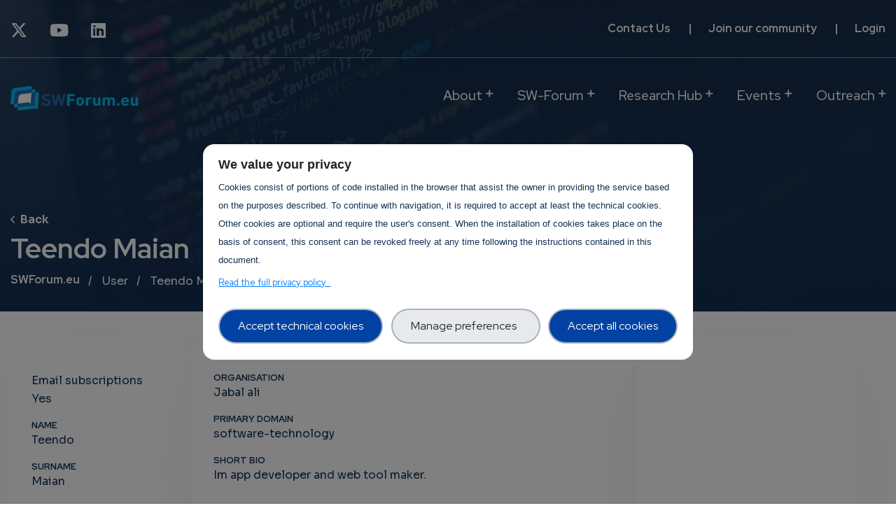

--- FILE ---
content_type: text/html; charset=UTF-8
request_url: https://www2.swforum.eu/user/1989
body_size: 8830
content:
<!DOCTYPE html>
<html>
  <head>

<!-- End Google Tag Manager -->
    <meta charset="utf-8" />
<script type="text/javascript">window.dataLayer = window.dataLayer || [];
                                window.dataLayer.push({
                                'ad_storage': 'denied',
                                'analytics_storage': 'denied',
                                'personalization_storage': 'denied',
                                'logged-in': 'false',
                                'drupal-role':'anonymous' 
                                });</script>
<script type="text/javascript">(function(w,d,s,l,i){w[l]=w[l]||[];w[l].push({'gtm.start':
            new Date().getTime(),event:'gtm.js'});var f=d.getElementsByTagName(s)[0],
            j=d.createElement(s),dl=l!='dataLayer'?'&amp;l='+l:'';j.async=true;j.src=
            'https://www.googletagmanager.com/gtm.js?id='+i+dl;f.parentNode.insertBefore(j,f);
            })(window,document,'script','dataLayer','GTM-53LF4M6');</script>
<link rel="canonical" href="https://www2.swforum.eu/user/1989" />
<meta name="description" content="SWForum.eu" />
<meta name="Generator" content="Drupal 8 (https://www.drupal.org)" />
<meta name="MobileOptimized" content="width" />
<meta name="HandheldFriendly" content="true" />
<meta name="viewport" content="width=device-width, initial-scale=1.0" />
<script src="https://cdn.jsdelivr.net/npm/bootstrap@5.0.2/dist/js/bootstrap.bundle.min.js" integrity="sha384-MrcW6ZMFYlzcLA8Nl+NtUVF0sA7MsXsP1UyJoMp4YLEuNSfAP+JcXn/tWtIaxVXM" crossorigin="anonymous"></script>
<style>div#sliding-popup, div#sliding-popup .eu-cookie-withdraw-banner, .eu-cookie-withdraw-tab {background: #000000} div#sliding-popup.eu-cookie-withdraw-wrapper { background: transparent; } #sliding-popup h1, #sliding-popup h2, #sliding-popup h3, #sliding-popup p, #sliding-popup label, #sliding-popup div, .eu-cookie-compliance-more-button, .eu-cookie-compliance-secondary-button, .eu-cookie-withdraw-tab { color: #ffffff;} .eu-cookie-withdraw-tab { border-color: #ffffff;}</style>
<meta about="/user/1989" property="schema:name" content="Teendo Maian" lang="" />
<script type="application/ld+json">{
          "@context": "https://schema.org",
          "@type": "BreadcrumbList",
          "itemListElement": [{
            "@type": "ListItem",
            "position": "1",
            "name": "SWForum.eu",
            "item": "https://www2.swforum.eu/"
          },{
              "@type": "ListItem",
              "position": "2",
              "name": "User"
            },{
              "@type": "ListItem",
              "position": "3",
              "name": "Teendo Maian"
            }]}</script>
<link rel="shortcut icon" href="/sites/default/files/favicon_2.png" type="image/png" />
<link rel="stylesheet" href="https://cdnjs.cloudflare.com/ajax/libs/font-awesome/5.15.4/css/all.min.css" integrity="sha512-1ycn6IcaQQ40/MKBW2W4Rhis/DbILU74C1vSrLJxCq57o941Ym01SwNsOMqvEBFlcgUa6xLiPY/NS5R+E6ztJQ==" crossorigin="anonymous" referrerpolicy="no-referrer" />
<link href="https://cdn.jsdelivr.net/npm/bootstrap@5.0.2/dist/css/bootstrap.min.css" rel="stylesheet" integrity="sha384-EVSTQN3/azprG1Anm3QDgpJLIm9Nao0Yz1ztcQTwFspd3yD65VohhpuuCOmLASjC" crossorigin="anonymous" />
<script>window.a2a_config=window.a2a_config||{};a2a_config.callbacks=[];a2a_config.overlays=[];a2a_config.templates={};</script>

    <title>Teendo Maian | SWForum.eu</title>
    <link rel="stylesheet" media="all" href="/core/themes/stable/css/system/components/ajax-progress.module.css?svhgni" />
<link rel="stylesheet" media="all" href="/core/themes/stable/css/system/components/align.module.css?svhgni" />
<link rel="stylesheet" media="all" href="/core/themes/stable/css/system/components/autocomplete-loading.module.css?svhgni" />
<link rel="stylesheet" media="all" href="/core/themes/stable/css/system/components/fieldgroup.module.css?svhgni" />
<link rel="stylesheet" media="all" href="/core/themes/stable/css/system/components/container-inline.module.css?svhgni" />
<link rel="stylesheet" media="all" href="/core/themes/stable/css/system/components/clearfix.module.css?svhgni" />
<link rel="stylesheet" media="all" href="/core/themes/stable/css/system/components/details.module.css?svhgni" />
<link rel="stylesheet" media="all" href="/core/themes/stable/css/system/components/hidden.module.css?svhgni" />
<link rel="stylesheet" media="all" href="/core/themes/stable/css/system/components/item-list.module.css?svhgni" />
<link rel="stylesheet" media="all" href="/core/themes/stable/css/system/components/js.module.css?svhgni" />
<link rel="stylesheet" media="all" href="/core/themes/stable/css/system/components/nowrap.module.css?svhgni" />
<link rel="stylesheet" media="all" href="/core/themes/stable/css/system/components/position-container.module.css?svhgni" />
<link rel="stylesheet" media="all" href="/core/themes/stable/css/system/components/progress.module.css?svhgni" />
<link rel="stylesheet" media="all" href="/core/themes/stable/css/system/components/reset-appearance.module.css?svhgni" />
<link rel="stylesheet" media="all" href="/core/themes/stable/css/system/components/resize.module.css?svhgni" />
<link rel="stylesheet" media="all" href="/core/themes/stable/css/system/components/sticky-header.module.css?svhgni" />
<link rel="stylesheet" media="all" href="/core/themes/stable/css/system/components/system-status-counter.css?svhgni" />
<link rel="stylesheet" media="all" href="/core/themes/stable/css/system/components/system-status-report-counters.css?svhgni" />
<link rel="stylesheet" media="all" href="/core/themes/stable/css/system/components/system-status-report-general-info.css?svhgni" />
<link rel="stylesheet" media="all" href="/core/themes/stable/css/system/components/tabledrag.module.css?svhgni" />
<link rel="stylesheet" media="all" href="/core/themes/stable/css/system/components/tablesort.module.css?svhgni" />
<link rel="stylesheet" media="all" href="/core/themes/stable/css/system/components/tree-child.module.css?svhgni" />
<link rel="stylesheet" media="all" href="/core/themes/stable/css/views/views.module.css?svhgni" />
<link rel="stylesheet" media="all" href="/modules/contrib/eu_cookie_compliance/css/eu_cookie_compliance.css?svhgni" />
<link rel="stylesheet" media="all" href="/modules/contrib/addtoany/css/addtoany.css?svhgni" />
<link rel="stylesheet" media="all" href="/modules/custom/trust_ppg/css/main.css?svhgni" />
<link rel="stylesheet" media="all" href="/modules/custom/trust_ppg/css/modal.css?svhgni" />
<link rel="stylesheet" media="all" href="/modules/contrib/ckeditor_accordion/css/ckeditor-accordion.css?svhgni" />
<link rel="stylesheet" media="all" href="/core/modules/layout_builder/layouts/threecol_section/threecol_section.css?svhgni" />
<link rel="stylesheet" media="all" href="/modules/contrib/flag/css/flag-link.css?svhgni" />
<link rel="stylesheet" media="all" href="/themes/paranoid/css/base/elements.css?svhgni" />
<link rel="stylesheet" media="all" href="/themes/paranoid/css/components/block.css?svhgni" />
<link rel="stylesheet" media="all" href="/themes/paranoid/css/components/feed-icon.css?svhgni" />
<link rel="stylesheet" media="all" href="/themes/paranoid/css/components/files.css?svhgni" />
<link rel="stylesheet" media="all" href="/themes/paranoid/css/components/tabs.css?svhgni" />
<link rel="stylesheet" media="all" href="/themes/paranoid/css/components/ui.widget.css?svhgni" />
<link rel="stylesheet" media="all" href="/themes/paranoid/css/components/ui-dialog.css?svhgni" />
<link rel="stylesheet" media="all" href="/themes/paranoid/css/bootstrap.min.css?svhgni" />
<link rel="stylesheet" media="all" href="/themes/paranoid/css/all.css?svhgni" />
<link rel="stylesheet" media="all" href="/themes/paranoid/css/flaticon.css?svhgni" />
<link rel="stylesheet" media="all" href="/themes/paranoid/css/icon.css?svhgni" />
<link rel="stylesheet" media="all" href="/themes/paranoid/css/animate.css?svhgni" />
<link rel="stylesheet" media="all" href="/themes/paranoid/css/owl.carousel.min.css?svhgni" />
<link rel="stylesheet" media="all" href="/themes/paranoid/css/owl.theme.default.min.css?svhgni" />
<link rel="stylesheet" media="all" href="/themes/paranoid/css/linearicons.css?svhgni" />
<link rel="stylesheet" media="all" href="/themes/paranoid/css/ckeditor-accordion.css?svhgni" />
<link rel="stylesheet" media="all" href="/themes/paranoid/css/style.css?svhgni" />
<link rel="stylesheet" media="all" href="/themes/paranoid/css/select2--paranoid.css?svhgni" />
<link rel="stylesheet" media="all" href="/themes/paranoid/css/ccn.css?svhgni" />
<link rel="stylesheet" media="all" href="/themes/paranoid/js/fontawesome/fontawesome/fontawesome.min.css?svhgni" />
<link rel="stylesheet" media="all" href="/themes/paranoid/css/custom.css?svhgni" />
<link rel="stylesheet" media="all" href="//fonts.googleapis.com/css2?family=Red+Hat+Display:ital,wght@0,400;0,500;0,700;0,900;1,400;1,500;1,700;1,900&amp;display=swap&amp;family=Sora:wght@100;200;300;400;500;600;700;800&amp;display=swap" />

    <script type="application/json" data-drupal-selector="drupal-settings-json">{"path":{"baseUrl":"\/","scriptPath":null,"pathPrefix":"","currentPath":"user\/1989","currentPathIsAdmin":false,"isFront":false,"currentLanguage":"en"},"pluralDelimiter":"\u0003","suppressDeprecationErrors":true,"trust_ppgm":{"general_popup_data":{"gtm_cid":"GTM-53LF4M6","popup_label":"We value your privacy","popup_link_label":"Read the full privacy policy","popup_text":"\u003Cp\u003ECookies consist of portions of code installed in the browser that assist\r\n        the owner in providing the service based on the purposes described.\r\n        To continue with navigation, it is required to accept at least the technical cookies. Other cookies are optional and require the user\u0027s consent.\r\n        When the installation of cookies takes place on the basis of consent, this consent can\r\n        be revoked freely at any time following the instructions contained in this document.\u003C\/p\u003E","policy_form_url":"\/privacy-policy-full"},"policy_popup_data":{"terms_of_use":{"guid":"393"},"privacy":{"guid":"392"},"technical_cookies":{"guid":"391","popup_label":"Strictly Necessary Cookies","popup_text":"These cookies are necessary for the website to function and cannot be switched off in our systems. They are usually only set in response to actions made by you which amount to a request for services, such as setting your privacy preferences, logging in or filling in forms. You can set your browser to block or alert you about these cookies, but some parts of the site will not then work. These cookies do not store any personally identifiable information."},"experience_cookies":{"guid":"395","popup_label":"Experience enhancement","popup_text":"These trackers help us to provide a personalized user experience_cookies by improving the quality of your preference management options, and by enabling the interaction with external networks and platforms."},"measurement_cookies":{"guid":"388","popup_label":"Measurement","popup_text":"These trackers help us to measure traffic and analyze your behavior with the goal of improving our service."}},"project_pk":"38"},"eu_cookie_compliance":{"cookie_policy_version":"1.0.0","popup_enabled":false,"popup_agreed_enabled":false,"popup_hide_agreed":false,"popup_clicking_confirmation":false,"popup_scrolling_confirmation":false,"popup_html_info":false,"use_mobile_message":false,"mobile_popup_html_info":false,"mobile_breakpoint":768,"popup_html_agreed":false,"popup_use_bare_css":false,"popup_height":"auto","popup_width":"100%","popup_delay":1000,"popup_link":"\/node\/21","popup_link_new_window":true,"popup_position":false,"fixed_top_position":true,"popup_language":"en","store_consent":false,"better_support_for_screen_readers":false,"cookie_name":"","reload_page":false,"domain":"","domain_all_sites":false,"popup_eu_only_js":false,"cookie_lifetime":100,"cookie_session":0,"set_cookie_session_zero_on_disagree":0,"disagree_do_not_show_popup":false,"method":"opt_in","automatic_cookies_removal":true,"allowed_cookies":"_ga\r\n_gid\r\ngtm_internal_user\r\ntrust_ppgm_consent","withdraw_markup":"\u003Cbutton type=\u0022button\u0022 class=\u0022eu-cookie-withdraw-tab\u0022\u003EPrivacy settings\u003C\/button\u003E\n\u003Cdiv role=\u0022alertdialog\u0022 aria-labelledby=\u0022popup-text\u0022 class=\u0022eu-cookie-withdraw-banner\u0022\u003E\n  \u003Cdiv class=\u0022popup-content info eu-cookie-compliance-content\u0022\u003E\n    \u003Cdiv id=\u0022popup-text\u0022 class=\u0022eu-cookie-compliance-message\u0022\u003E\n      \u003Ch2\u003EWe use cookies on this site to enhance your user experience\u003C\/h2\u003E\n\u003Cp\u003EYou have given your consent for us to set cookies.\u003C\/p\u003E\n\n    \u003C\/div\u003E\n    \u003Cdiv id=\u0022popup-buttons\u0022 class=\u0022eu-cookie-compliance-buttons\u0022\u003E\n      \u003Cbutton type=\u0022button\u0022 class=\u0022eu-cookie-withdraw-button\u0022\u003EWithdraw consent\u003C\/button\u003E\n    \u003C\/div\u003E\n  \u003C\/div\u003E\n\u003C\/div\u003E","withdraw_enabled":false,"reload_options":0,"reload_routes_list":"","withdraw_button_on_info_popup":false,"cookie_categories":[],"cookie_categories_details":[],"enable_save_preferences_button":true,"cookie_value_disagreed":"0","cookie_value_agreed_show_thank_you":"1","cookie_value_agreed":"2","containing_element":"body","settings_tab_enabled":false,"open_by_default":false},"ckeditorAccordion":{"accordionStyle":{"collapseAll":1,"keepRowsOpen":1}},"user":{"uid":0,"permissionsHash":"18d18035af480fe6442e60227e6161f159d0d92e7f305adaf12ba0c6e92588fc"}}</script>

<!--[if lte IE 8]>
<script src="/core/assets/vendor/html5shiv/html5shiv.min.js?v=3.7.3"></script>
<![endif]-->
<script src="/core/assets/vendor/jquery/jquery.min.js?v=3.5.1"></script>
<script src="/core/misc/drupalSettingsLoader.js?v=8.9.20"></script>
<script src="/core/misc/drupal.js?v=8.9.20"></script>
<script src="/core/misc/drupal.init.js?v=8.9.20"></script>
<script src="/themes/paranoid/js/paranoid.preprocess.js?v=8.9.20"></script>
<script src="/themes/paranoid/js/bootstrap.min.js?v=8.9.20"></script>
<script src="/themes/paranoid/vendor/parallax/simpleParallax.min.js?v=8.9.20"></script>
<script src="/themes/paranoid/vendor/TweenMax.min.js?v=8.9.20"></script>
<script src="/themes/paranoid/vendor/ScrollMagic.min.js?v=8.9.20"></script>
<script src="/themes/paranoid/vendor/animation.gsap.min.js?v=8.9.20"></script>
<script src="/themes/paranoid/js/owl.carousel.min.js?v=8.9.20"></script>
<script src="/themes/paranoid/js/aos.js?v=8.9.20"></script>
<script src="/themes/paranoid/js/app.js?v=8.9.20"></script>
<script src="/themes/paranoid/js/fontawesome/fontawesome.min.js?v=8.9.20"></script>
<script src="/themes/paranoid/js/main.js?v=8.9.20"></script>

    <script src="/modules/custom/trust_ppg/js/controllers/enableModal.js"></script>
  </head>
 
    <body class="path-user">



  <script src="/core/assets/vendor/jquery-once/jquery.once.min.js?v=2.2.3"></script>
<script src="https://static.addtoany.com/menu/page.js" async></script>
<script src="/modules/contrib/addtoany/js/addtoany.js?v=8.9.20"></script>
<script src="/modules/custom/trust_ppg/js/classes/Consent.js?v=1.x"></script>
<script src="/modules/custom/trust_ppg/js/classes/Cookies.js?v=1.x"></script>
<script src="/modules/custom/trust_ppg/js/controllers/gtm.js?v=1.x"></script>
<script src="/modules/custom/trust_ppg/js/classes/Modal.js?v=1.x"></script>
<script src="/modules/custom/trust_ppg/js/controllers/modal.js?v=1.x"></script>
<script src="/core/assets/vendor/js-cookie/js.cookie.min.js?v=3.0.0-rc0"></script>
<script src="/modules/contrib/eu_cookie_compliance/js/eu_cookie_compliance.js?v=1.19" defer></script>
<script src="/modules/contrib/ckeditor_accordion/js/ckeditor-accordion.js?v=1.x"></script>

    <div id="thetop"></div>
    <div id="backtotop">
      <a href="#" id="scroll">
        <i class="fas fa-arrow-up"></i>
      </a>
    </div>
    <noscript aria-hidden="true"><iframe src="https://www.googletagmanager.com/ns.html?id=GTM-53LF4M6" height="0" width="0" style="display:none;visibility:hidden;"></iframe>
</noscript>

      <div class="dialog-off-canvas-main-canvas" data-off-canvas-main-canvas>
    
<header id="header-section" class="header-section sticky-header clearfix ccn--lb-tagged black-content ccn-logo-white">
      <div class="section-user-mobile">
       
                  <div class="anon">
              <div>
    

  <div class="menu-account">
                <a href="/user/login" class="login-btn ml-20" data-drupal-link-system-path="user/login">Log in</a>
              
</div>


  </div>

            <a class="register-btn" href="/join-swforum">REGISTER</a>
          </div>
              </div>

    <div class="bg-payoff"> 
      <div class=" container-fluid">
        <div class="row">
          <div class="col-lg-6 social-block col-md-6 col-xs-12">
              <div class="btns-group  clearfix">
                <ul class="clearfix">
                                    <li>
                    <div class="social">
                      <a href="https://twitter.com/SWforumEU" target="_blank"><i class="fab fa-x-twitter" aria-hidden="true"></i></a>
                    </div>
                  </li>
                  <li>
                    <div class="social">
                      <a href="https://www.youtube.com/channel/UCChW6-fwhwWUz4K1edzg_4g/playlists" target="_blank"><i class="fab fa-youtube" aria-hidden="true"></i></a>
                    </div>
                  </li>
                  <li>
                    <div class="social">
                      <a href="https://www.linkedin.com/company/swforumeu/" target="_blank"><i class="fab fa-linkedin" aria-hidden="true"></i></a>
                    </div>
                  </li>
                </ul>
              </div>
          </div>
          <div class="col-lg-6 user col-md-6 col-xs-12">
            <div class="btns-group ul-li-right left clearfix">
                <ul class="clearfix">
                  <li>
                      <a href="/contact" class="btn-link">Contact Us</a>
                  </li>
                  <li>
                      <a href="/join-swforum" class="btn-link">Join our community</a>
                  </li>
                                      <li>
                      <a href="/user/login" class="btn-link">Login</a>
                  </li>
                                  </ul>
              </div>
          </div>
        </div>
      </div>
    </div>

    <div class="container-fluid">
    <div class="row">
      <!-- brand-logo - satrt -->
      <div class="col-lg-2 col-md-6 col-6 align-self-center">
        <div class="brand-logo-white">
          <a href="/" class="brand-link">
            <img class="logo" src="/themes/paranoid/logo.svg" alt="SWForum Logo">
          </a>
        </div>
      </div>
      <!-- brand-logo - end -->
      <!-- main-menubar - satrt -->
      <div class="col-lg-10 col-6">
        <div class="main-menubar ul-li clearfix">
            

                <ul class="clearfix" id="ccn-nav">
                    <li class="menu-item-has-child" aria-haspopup="true" aria-expanded="false" aria-controls="/about" aria-label="Navigation">
        <a href="/about" class="menu-item-has-child ccn-sub-nav" data-drupal-link-system-path="node/22">About</a>
                                <ul class="clearfix sub-menu" id="ccn-sub-nav">
                    <li aria-haspopup="true" aria-expanded="false" aria-controls="/our-services" aria-label="Navigation">
        <a href="/our-services" data-drupal-link-system-path="node/217">Our Services</a>
              </li>
                      <li aria-haspopup="true" aria-expanded="false" aria-controls="/partners" aria-label="Navigation">
        <a href="/partners" data-drupal-link-system-path="partners">Partners</a>
              </li>
                      <li aria-haspopup="true" aria-expanded="false" aria-controls="/our-services/reports-and-analyses" aria-label="Navigation">
        <a href="/our-services/reports-and-analyses" data-drupal-link-system-path="node/242">Reports and Analyses</a>
              </li>
              </ul>
  
              </li>
                      <li class="menu-item-has-child" aria-haspopup="true" aria-expanded="false" aria-controls="/online-sw-forum" aria-label="Navigation">
        <a href="/online-sw-forum" class="menu-item-has-child ccn-sub-nav" data-drupal-link-system-path="online-sw-forum">SW-Forum</a>
                                <ul class="clearfix sub-menu" id="ccn-sub-nav">
                    <li aria-haspopup="true" aria-expanded="false" aria-controls="/online-sw-forum" aria-label="Navigation">
        <a href="/online-sw-forum" data-drupal-link-system-path="online-sw-forum">Discussion Forum</a>
              </li>
                      <li aria-haspopup="true" aria-expanded="false" aria-controls="/fellowship-experts" aria-label="Navigation">
        <a href="/fellowship-experts" data-drupal-link-system-path="fellowship-experts">Fellowship Experts</a>
              </li>
              </ul>
  
              </li>
                      <li class="menu-item-has-child" aria-haspopup="true" aria-expanded="false" aria-controls="/project-radar-hub" aria-label="Navigation">
        <a href="/project-radar-hub" class="menu-item-has-child ccn-sub-nav" data-drupal-link-system-path="node/25">Research Hub</a>
                                <ul class="clearfix sub-menu" id="ccn-sub-nav">
                    <li class="menu-item-has-child" aria-haspopup="true" aria-expanded="false" aria-controls="/project-hub" aria-label="Navigation">
        <a href="/project-hub" class="menu-item-has-child ccn-sub-nav" data-drupal-link-system-path="project-hub">Project Hub</a>
                                <ul class="clearfix sub-menu" id="ccn-sub-nav">
                    <li aria-haspopup="true" aria-expanded="false" aria-controls="https://www.swforum.eu/market-and-technology-readiness-levels" aria-label="Navigation">
        <a href="https://www.swforum.eu/market-and-technology-readiness-levels" item_class="" link_class="" icon_class="" subtitle="" block_id="" title="Market and Technology Readiness Levels">MTRL</a>
              </li>
                      <li aria-haspopup="true" aria-expanded="false" aria-controls="/project-hub/project-spotlight" aria-label="Navigation">
        <a href="/project-hub/project-spotlight" data-drupal-link-system-path="project-hub/project-spotlight">Project Spotlight</a>
              </li>
              </ul>
  
              </li>
                      <li aria-haspopup="true" aria-expanded="false" aria-controls="https://radar.swforum.eu/radar" aria-label="Navigation">
        <a href="https://radar.swforum.eu/radar">Project Radar</a>
              </li>
              </ul>
  
              </li>
                      <li class="menu-item-has-child" aria-haspopup="true" aria-expanded="false" aria-controls="/events" aria-label="Navigation">
        <a href="/events" class="menu-item-has-child ccn-sub-nav" data-drupal-link-system-path="events">Events</a>
                                <ul class="clearfix sub-menu" id="ccn-sub-nav">
                    <li aria-haspopup="true" aria-expanded="false" aria-controls="/events?field_event_type_value=1" aria-label="Navigation">
        <a href="/events?field_event_type_value=1" data-drupal-link-query="{&quot;field_event_type_value&quot;:&quot;1&quot;}" data-drupal-link-system-path="events">SWForum Events</a>
              </li>
                      <li aria-haspopup="true" aria-expanded="false" aria-controls="/events?field_event_type_value=2" aria-label="Navigation">
        <a href="/events?field_event_type_value=2" data-drupal-link-query="{&quot;field_event_type_value&quot;:&quot;2&quot;}" data-drupal-link-system-path="events">Other Events</a>
              </li>
                      <li aria-haspopup="true" aria-expanded="false" aria-controls="/events?field_event_type_value=3" aria-label="Navigation">
        <a href="/events?field_event_type_value=3" data-drupal-link-query="{&quot;field_event_type_value&quot;:&quot;3&quot;}" data-drupal-link-system-path="events">Webinars</a>
              </li>
              </ul>
  
              </li>
                      <li class="menu-item-has-child" aria-haspopup="true" aria-expanded="false" aria-controls="/news" aria-label="Navigation">
        <a href="/news" class="menu-item-has-child ccn-sub-nav" data-drupal-link-system-path="news">Outreach</a>
                                <ul class="clearfix sub-menu" id="ccn-sub-nav">
                    <li aria-haspopup="true" aria-expanded="false" aria-controls="/news" aria-label="Navigation">
        <a href="/news" data-drupal-link-system-path="news">News</a>
              </li>
                      <li aria-haspopup="true" aria-expanded="false" aria-controls="/newsletter-list" aria-label="Navigation">
        <a href="/newsletter-list" data-drupal-link-system-path="newsletter-list">Newsletter</a>
              </li>
                      <li aria-haspopup="true" aria-expanded="false" aria-controls="/communication-kit" aria-label="Navigation">
        <a href="/communication-kit" data-drupal-link-system-path="communication-kit">Communication Kit</a>
              </li>
                      <li aria-haspopup="true" aria-expanded="false" aria-controls="/publications" aria-label="Navigation">
        <a href="/publications" data-drupal-link-system-path="node/313">Publications</a>
              </li>
                      <li aria-haspopup="true" aria-expanded="false" aria-controls="/outreach/videos-podcasts" aria-label="Navigation">
        <a href="/outreach/videos-podcasts" data-drupal-link-system-path="outreach/videos-podcasts">Videos</a>
              </li>
                      <li aria-haspopup="true" aria-expanded="false" aria-controls="/call-fellowship-applications" aria-label="Navigation">
        <a href="/call-fellowship-applications" data-drupal-link-system-path="node/256">Call for Fellowship Applications</a>
              </li>
                      <li aria-haspopup="true" aria-expanded="false" aria-controls="https://swforum.eu/open-consultation-survey-roadmaps-future-secure-digital-continuum" aria-label="Navigation">
        <a href="https://swforum.eu/open-consultation-survey-roadmaps-future-secure-digital-continuum">Open Consultation Survey</a>
              </li>
              </ul>
  
              </li>
              </ul>
  



        </div>
         <div class="btns-group ul-li-right clearfix">
          <ul class="clearfix">
                          <li>
                <button type="button" id="sidebar-collapse" class="mobile-menu-btn">
                  <i class="flaticon-right-alignment"></i>
                </button>
              </li>
                      </ul>
        </div>
      </div>
      <!-- main-menubar - end -->

    </div>
  </div>
</header>



<div class="sidebar-menu-wrapper">
  <div id="sidebar-menu" class="sidebar-menu">
    <div class="dismiss text-right mb-60 clearfix">
      <span class="close-btn">
        <i class="flaticon-cancel-music"></i>
      </span>
    </div>
      <div>
    

                <ul class="clearfix" id="ccn-nav">
                    <li class="menu-item-has-child" aria-haspopup="true" aria-expanded="false" aria-controls="/about" aria-label="Navigation">
        <a href="/about" class="menu-item-has-child ccn-sub-nav" data-drupal-link-system-path="node/22">About</a>
                                <ul class="clearfix sub-menu" id="ccn-sub-nav">
                    <li aria-haspopup="true" aria-expanded="false" aria-controls="/our-services" aria-label="Navigation">
        <a href="/our-services" data-drupal-link-system-path="node/217">Our Services</a>
              </li>
                      <li aria-haspopup="true" aria-expanded="false" aria-controls="/partners" aria-label="Navigation">
        <a href="/partners" data-drupal-link-system-path="partners">Partners</a>
              </li>
                      <li aria-haspopup="true" aria-expanded="false" aria-controls="/our-services/reports-and-analyses" aria-label="Navigation">
        <a href="/our-services/reports-and-analyses" data-drupal-link-system-path="node/242">Reports and Analyses</a>
              </li>
              </ul>
  
              </li>
                      <li aria-haspopup="true" aria-expanded="false" aria-controls="/online-sw-forum" aria-label="Navigation">
        <a href="/online-sw-forum" data-drupal-link-system-path="online-sw-forum">SW-Forum</a>
              </li>
                      <li class="menu-item-has-child" aria-haspopup="true" aria-expanded="false" aria-controls="/project-radar-hub" aria-label="Navigation">
        <a href="/project-radar-hub" class="menu-item-has-child ccn-sub-nav" data-drupal-link-system-path="node/25">Research Hub</a>
                                <ul class="clearfix sub-menu" id="ccn-sub-nav">
                    <li aria-haspopup="true" aria-expanded="false" aria-controls="/project-hub" aria-label="Navigation">
        <a href="/project-hub" data-drupal-link-system-path="project-hub">Project Hub</a>
              </li>
                      <li aria-haspopup="true" aria-expanded="false" aria-controls="https://radar.swforum.eu/radar" aria-label="Navigation">
        <a href="https://radar.swforum.eu/radar">Project Radar</a>
              </li>
              </ul>
  
              </li>
                      <li class="menu-item-has-child" aria-haspopup="true" aria-expanded="false" aria-controls="/events" aria-label="Navigation">
        <a href="/events" class="menu-item-has-child ccn-sub-nav" data-drupal-link-system-path="events">Events</a>
                                <ul class="clearfix sub-menu" id="ccn-sub-nav">
                    <li aria-haspopup="true" aria-expanded="false" aria-controls="/events?field_event_type_value=1" aria-label="Navigation">
        <a href="/events?field_event_type_value=1" data-drupal-link-query="{&quot;field_event_type_value&quot;:&quot;1&quot;}" data-drupal-link-system-path="events">SWForum Events</a>
              </li>
                      <li aria-haspopup="true" aria-expanded="false" aria-controls="/events?field_event_type_value=2" aria-label="Navigation">
        <a href="/events?field_event_type_value=2" data-drupal-link-query="{&quot;field_event_type_value&quot;:&quot;2&quot;}" data-drupal-link-system-path="events">Other Events</a>
              </li>
                      <li aria-haspopup="true" aria-expanded="false" aria-controls="/events?field_event_type_value=3" aria-label="Navigation">
        <a href="/events?field_event_type_value=3" data-drupal-link-query="{&quot;field_event_type_value&quot;:&quot;3&quot;}" data-drupal-link-system-path="events">Webinars</a>
              </li>
              </ul>
  
              </li>
                      <li class="menu-item-has-child" aria-haspopup="true" aria-expanded="false" aria-controls="/news" aria-label="Navigation">
        <a href="/news" class="menu-item-has-child ccn-sub-nav" data-drupal-link-system-path="news">Outreach</a>
                                <ul class="clearfix sub-menu" id="ccn-sub-nav">
                    <li aria-haspopup="true" aria-expanded="false" aria-controls="/news" aria-label="Navigation">
        <a href="/news" data-drupal-link-system-path="news">News</a>
              </li>
                      <li aria-haspopup="true" aria-expanded="false" aria-controls="/newsletter-list" aria-label="Navigation">
        <a href="/newsletter-list" data-drupal-link-system-path="newsletter-list">Newsletter</a>
              </li>
                      <li aria-haspopup="true" aria-expanded="false" aria-controls="/communication-kit" aria-label="Navigation">
        <a href="/communication-kit" data-drupal-link-system-path="communication-kit">Communication Kit</a>
              </li>
                      <li aria-haspopup="true" aria-expanded="false" aria-controls="/publications" aria-label="Navigation">
        <a href="/publications" data-drupal-link-system-path="node/313">Publications</a>
              </li>
                      <li aria-haspopup="true" aria-expanded="false" aria-controls="/outreach/videos-podcasts" aria-label="Navigation">
        <a href="/outreach/videos-podcasts" data-drupal-link-system-path="outreach/videos-podcasts">Videos</a>
              </li>
                      <li aria-haspopup="true" aria-expanded="false" aria-controls="/call-fellowship-applications" aria-label="Navigation">
        <a href="/call-fellowship-applications" data-drupal-link-system-path="node/256">Call for Fellowship Applications</a>
              </li>
                      <li aria-haspopup="true" aria-expanded="false" aria-controls="https://swforum.eu/open-consultation-survey-roadmaps-future-secure-digital-continuum" aria-label="Navigation">
        <a href="https://swforum.eu/open-consultation-survey-roadmaps-future-secure-digital-continuum">Open Consultation Survey</a>
              </li>
              </ul>
  
              </li>
              </ul>
  


  </div>



    <div class="social-links ul-li clearfix">
      <h2 class="sidebar-title mb-30">follow us</h2>
      <ul class="clearfix">
                          <li>
            <a href="https://twitter.com/SWforumEU">
              <i class="fab fa-twitter" aria-hidden="true"></i>
            </a>
          </li>
                          <li>
            <a href="https://www.linkedin.com/company/swforumeu/">
              <i class="fab fa-linkedin" aria-hidden="true"></i>
            </a>
          </li>
                  <li>
            <a href="https://www.youtube.com/channel/UCChW6-fwhwWUz4K1edzg_4g/playlists" target="_blank"><i class="fab fa-youtube" aria-hidden="true"></i></a>
          </li>

      </ul>
    </div>
  </div>
  <div class="overlay"></div>
</div>

<div class="body-page">


	
	
			<section class="breadcrumb-section">
				<div class="container-fluid" data-aos="animation-translate-y" data-aos-delay="300">
					
						  <div>
    <div id="block-block-back" class="block block-block-content block-block-content15549685-5424-4562-a01c-76afd5515b51   widget">
  
    
      <div class="ccn-content">
      
            <div><i class="fas fa-chevron-left"></i><form><input type="button" value="Back" onClick="history.go(-1);return true;"></form>
</div>
      
    </div>
  </div>


<div id="block-pagetitle" class="block block-core block-page-title-block   widget">
  
    
      <div class="ccn-content">
      
  <h1 class="title page-title">Teendo Maian</h1>


    </div>
  </div>


<div id="block-breadcrumbs" class="block block-system block-system-breadcrumb-block   widget">
  
    
      <div class="ccn-content">
      

  <!-- <nav class="breadcrumb" role="navigation" aria-labelledby="system-breadcrumb"> -->
  <nav class="breadcrumb-nav" aria-label="breadcrumb">
    <h2 id="system-breadcrumb" data-aos="animation-translate-y" data-aos-delay="300" class="visually-hidden">Breadcrumb</h2>
    <ol class="breadcrumb">
          <li class="breadcrumb-item" data-aos="animation-translate-y" data-aos-delay="300">
                  <a href="/">SWForum.eu</a>
              </li>
          <li class="breadcrumb-item" data-aos="animation-translate-y" data-aos-delay="300">
                  User
              </li>
          <li class="breadcrumb-item" data-aos="animation-translate-y" data-aos-delay="300">
                  Teendo Maian
              </li>
            <li></li>
    </ol>
  </nav>

    </div>
  </div>



  </div>

				</div>
		</section>
		
	

		
	
	

	
	
	



    
        <div class="main-content">
		 	<div class="container-fluid">
            	  <div>
    <div data-drupal-messages-fallback class="hidden"></div>
<div id="block-paranoid-content" class="block block-system block-system-main-block   widget">
  
    
      <div class="ccn-content">
      <article typeof="schema:Person" about="/user/1989">
    <div class="layout layout--threecol-section layout--threecol-section--25-50-25">

          <div  class="layout__region layout__region--first">
        <div class="block block-layout-builder block-field-blockuserusermessage-subscribe-email   widget">
  
    
      <div class="ccn-content">
      
  <div>
    <div>Email subscriptions</div>
              <div>Yes</div>
          </div>

    </div>
  </div>


<div class="block block-layout-builder block-field-blockuseruserfield-name   widget">
  
      <h2 class="widget_title" > Name</h2>

    
      <div class="ccn-content">
      
            <div>Teendo</div>
      
    </div>
  </div>


<div class="block block-layout-builder block-field-blockuseruserfield-surname   widget">
  
      <h2 class="widget_title" > Surname</h2>

    
      <div class="ccn-content">
      
            <div>Maian</div>
      
    </div>
  </div>


<div class="block block-layout-builder block-field-blockuseruserfield-country   widget">
  
      <h2 class="widget_title" > Country</h2>

    
      <div class="ccn-content">
      
            <div>Pakistan</div>
      
    </div>
  </div>



      </div>
    
          <div  class="layout__region layout__region--second">
        <div class="block block-layout-builder block-field-blockuseruserfield-organisation   widget">
  
      <h2 class="widget_title" > Organisation</h2>

    
      <div class="ccn-content">
      
            <div>Jabal ali</div>
      
    </div>
  </div>


<div class="block block-layout-builder block-field-blockuseruserfield-primary-domain   widget">
  
      <h2 class="widget_title" > Primary Domain</h2>

    
      <div class="ccn-content">
      
            <div>software-technology</div>
      
    </div>
  </div>


<div class="block block-layout-builder block-field-blockuseruserfield-short-bio   widget">
  
      <h2 class="widget_title" > Short Bio</h2>

    
      <div class="ccn-content">
      
            <div><p>Im app developer and web tool maker.</p></div>
      
    </div>
  </div>


<div class="block block-layout-builder block-extra-field-blockuserusermasquerade   widget">
  
    
      <div class="ccn-content">
      
    </div>
  </div>


<div class="block block-layout-builder block-extra-field-blockuseruserflag-subscribe-user   widget">
  
    
      <div class="ccn-content">
      
    </div>
  </div>


<div class="block block-layout-builder block-extra-field-blockuseruserflag-email-user   widget">
  
    
      <div class="ccn-content">
      <div class="flag flag-email-user js-flag-email-user-1989 action-flag"><a rel="nofollow"></a></div>
    </div>
  </div>



      </div>
    
          <div  class="layout__region layout__region--third">
        
      </div>
    
  </div>
  <div class="layout layout--threecol-section layout--threecol-section--33-34-33">

          <div  class="layout__region layout__region--first">
        <div class="block block-views block-views-blockuser-profile-group-block-1   widget">
  
      <h2 class="widget_title" > Your projects</h2>

    
      <div class="ccn-content">
      <div class="views-element-container"><div class="js-view-dom-id-cd9541cc093a7e2b8b932c382ed76a8ed468928c71b5842ed69a60b1c5016479">
  
  
  
    
  
  
  
  
  
  
    
</div>
</div>

    </div>
  </div>



      </div>
    
          <div  class="layout__region layout__region--second">
        <div class="block block-views block-views-blockuser-profile-group-block-2   widget">
  
      <h2 class="widget_title" > Your Events projects</h2>

    
      <div class="ccn-content">
      <div class="views-element-container"><div class="js-view-dom-id-552076af35d5737fc7c1850a293ee98eec845fcf2b29d1aae733f4f41e4cbfde">
  
  
  
    
  
  
  
  
  
  
    
</div>
</div>

    </div>
  </div>



      </div>
    
    
  </div>
</article>

    </div>
  </div>



  </div>

			</div>
        </div>
	

	
	

	
	
		
	
	
<footer id="footer-section" class="footer-section clearfix" >

  <div class="footer-inner">

      
              <div class="footer-center">
          <div class="container-fluid">
            <div class="row">
                              <div class="footer-first col-xl-2 col-lg-2 col-md-12 col-xs-12 column">
                    <div>
    <div id="block-logofooter" class="block block-block-content block-block-contentc180bb72-aa65-4c51-9731-b845cd324b15   widget">
  
    
      <div class="ccn-content">
      
            <div><div class="widget-footer">
<div class="logo">
<a href="/"><img src="/themes/paranoid/images/logo_white.svg" width="100%"></a>
</div>
<div class="social">
 <div class="md-auto">
				<a data-aos-duration="300" data-aos="animation-translate-y" class="mb-3 item-social mb-md-0 " target="_blank" href="https://www.linkedin.com/company/swforumeu/"><i class="fab fa-linkedin"></i></a>
				<a data-aos-duration="400" data-aos="animation-translate-y" class="mb-3 item-social mb-md-0" target="_blank" href="https://twitter.com/SWforumEU"><i class="fab fa-x-twitter"></i></a>
				<a data-aos-duration="400" data-aos="animation-translate-y" class="mb-3 item-social mb-md-0" target="_blank" href="https://www.youtube.com/channel/UCChW6-fwhwWUz4K1edzg_4g/playlists"><i class="fab fa-youtube"></i></a>
<a class="mb-3 item-social mb-md-0 zenodo" href="https://zenodo.org/communities/swforum/" rel="nofollow"><img class="zen-logo" alt="zenodo" src="/themes/paranoid/images/zenodo-logo.png"> </a>
		    </div>
</div>
</div></div>
      
    </div>
  </div>



  </div>

                </div>
              
                            <div class="footer-second col-xl-7 col-lg-7 col-md-9 col-xs-12 column">
                    <div>
    

                <ul class="clearfix" id="footer_menu">
                    <li class="menu-item-has-child">
        <a href="/about" class="menu-item-has-child menu-sub-nav" data-drupal-link-system-path="node/22">About</a>
                                <ul class="clearfix sub-menu" id="menu-sub-nav">
                    <li data-aos="animation-translate-y" data-aos-duration="400">
        <a href="/partners" data-drupal-link-system-path="partners">Partners</a>
              </li>
                      <li data-aos="animation-translate-y" data-aos-duration="400">
        <a href="/communication-kit" data-drupal-link-system-path="communication-kit">Communications Kit</a>
              </li>
              </ul>
  
              </li>
                      <li class="menu-item-has-child">
        <a href="/" class="menu-item-has-child menu-sub-nav" data-drupal-link-system-path="&lt;front&gt;">Outreach</a>
                                <ul class="clearfix sub-menu" id="menu-sub-nav">
                    <li data-aos="animation-translate-y" data-aos-duration="400">
        <a href="/news" data-drupal-link-system-path="news">News &amp; Blogs</a>
              </li>
                      <li data-aos="animation-translate-y" data-aos-duration="400">
        <a href="/outreach/videos-podcasts" data-drupal-link-system-path="outreach/videos-podcasts">Videos &amp; Podcasts</a>
              </li>
              </ul>
  
              </li>
                      <li class="menu-item-has-child">
        <a href="/project-radar-hub" class="menu-item-has-child menu-sub-nav" data-drupal-link-system-path="node/25">Research Hub</a>
                                <ul class="clearfix sub-menu" id="menu-sub-nav">
                    <li data-aos="animation-translate-y" data-aos-duration="400">
        <a href="/project-hub" data-drupal-link-system-path="project-hub">Project Hub</a>
              </li>
                      <li data-aos="animation-translate-y" data-aos-duration="400">
        <a href="/project-radar-hub" data-drupal-link-system-path="node/25">SW Project Radar</a>
              </li>
              </ul>
  
              </li>
              </ul>
  


  </div>

                </div>
              
              
                          </div>
          </div>
        </div>
        
        <div class="footer-disclaimer">
          <div class="container-fluid">
            <div class="row">
                <div class="before-footer clearfix area text-center">
                      <div>
    <div id="block-blockfootercopyrightedisclaimer" class="disclaimer_block block block-block-content block-block-contentd4fea887-a1da-48ba-8470-ef6329bd5fcd   widget">
  
    
      <div class="ccn-content">
      
            <div><div class="disclaimer-block-box">
<div class="flag-eu">
<img alt="eu-flag" data-align="center" data-entity-type="file" data-entity-uuid="9135235e-85db-4c63-b465-defc5d599476" src="/sites/default/files/inline-images/euflag.jpg" width="50" />
<p class="text-align-center">&nbsp;</p>
</div>
<div class="disclaimer text-left">
<p class="text-align-left">European forum of the software research community - SWForum.eu project has received funding from the European Union’s Horizon 2020 - Research and Innovation program - under grant agreement no. 957044. The content of this website does not represent the opinion of the European Union, and the European Union is not responsible for any use that might be made of such content.</p>
</div>
</div>
</div>
      
    </div>
  </div>



  </div>

                </div>
            </div>
          </div>
    </div>
      </div>


  <div class="footer-bottom">
    <div class="container-fluid">
      <div class="row">
        <div class="col-xs-12 col-lg-6">
          <div class="copyright-inner">
              <div>
    <div id="block-blockcopyright" class="block block-block-content block-block-content0e32745b-fa60-4da9-ad5b-3f4c9b8bd9c2   widget">
  
    
      <div class="ccn-content">
      
            <div><p>© Copyright 2021 - SWForum.eu</p></div>
      
    </div>
  </div>



  </div>

          </div>
        </div>
        <div class="col-xs-12 col-lg-6">
            <div>
    <div role="navigation" aria-labelledby="block-paranoid-footer-menu"  id="block-paranoid-footer" class="useful-links ul-li-right clearfix">
            
  <h3 class="visually-hidden item-title" id="block-paranoid-footer-menu">Footer menu</h3>
  
        
              <ul class="clearfix">
              <li>
        <a href="/contact" data-drupal-link-system-path="node/19">Contact</a>
              </li>
          <li>
        <a href="/privacy-policy" data-drupal-link-system-path="node/185">Privacy Policy</a>
              </li>
          <li>
        <a href="/privacy-policy-full" data-drupal-link-system-path="privacy-policy-full">Terms of use</a>
              </li>
          <li>
        <a href="/privacy-policy-full" data-drupal-link-system-path="privacy-policy-full">Cookie Policy</a>
              </li>
          <li>
        <a href="" class="cookie-preferences">Manage your cookie preferences</a>
              </li>
        </ul>
  


  </div>

  </div>

        </div>
      </div>
    </div>
  </div>



</footer>

</div>







  </div>

    
    
  </body>
</html>


--- FILE ---
content_type: text/css
request_url: https://www2.swforum.eu/themes/paranoid/css/components/files.css?svhgni
body_size: 443
content:
/**
 * @file
 * Default style for file module.
 */

/* File icons. */

.file {
  display: inline-block;
  min-height: 16px;
  padding-left: 20px; /* LTR */
  background-repeat: no-repeat;
  background-position: left center; /* LTR */
}
[dir="rtl"] .file {
  padding-right: 20px;
  padding-left: inherit;
  background-position: right center;
}
.file--general,
.file--application-octet-stream {
  background-image: url(/core/themes/claro/images/classy/icons/application-octet-stream.png);
}
.file--package-x-generic {
  background-image: url(/core/themes/claro/images/classy/icons/package-x-generic.png);
}
.file--x-office-spreadsheet {
  background-image: url(/core/themes/claro/images/classy/icons/x-office-spreadsheet.png);
}
.file--x-office-document {
  background-image: url(/core/themes/claro/images/classy/icons/x-office-document.png);
}
.file--x-office-presentation {
  background-image: url(/core/themes/claro/images/classy/icons/x-office-presentation.png);
}
.file--text-x-script {
  background-image: url(/core/themes/claro/images/classy/icons/text-x-script.png);
}
.file--text-html {
  background-image: url(/core/themes/claro/images/classy/icons/text-html.png);
}
.file--text-plain {
  background-image: url(/core/themes/claro/images/classy/icons/text-plain.png);
}
.file--application-pdf {
  background-image: url(/core/themes/claro/images/classy/icons/application-pdf.png);
}
.file--application-x-executable {
  background-image: url(/core/themes/claro/images/classy/icons/application-x-executable.png);
}
.file--audio {
  background-image: url(/core/themes/claro/images/classy/icons/audio-x-generic.png);
}
.file--video {
  background-image: url(/core/themes/claro/images/classy/icons/video-x-generic.png);
}
.file--text {
  background-image: url(/core/themes/claro/images/classy/icons/text-x-generic.png);
}
.file--image {
  background-image: url(/core/themes/claro/images/classy/icons/image-x-generic.png);
}


--- FILE ---
content_type: text/css
request_url: https://www2.swforum.eu/themes/paranoid/css/animate.css?svhgni
body_size: 7855
content:
/*!
Animate.css - http://daneden.me/animate
Licensed under the MIT license - http://opensource.org/licenses/MIT

Copyright (c) 2014 Daniel Eden
*/
.wow{visibility:hidden;opacity:0}.animated{-webkit-animation-duration:1s;animation-duration:1s;-webkit-animation-fill-mode:both;animation-fill-mode:both;opacity:1;filter:alpha(opacity=1);visibility:visible}.animated.infinite{-webkit-animation-iteration-count:infinite;animation-iteration-count:infinite}.animated.hinge{-webkit-animation-duration:2s;animation-duration:2s}@-webkit-keyframes bounce{0%,20%,53%,80%,100%{-webkit-transition-timing-function:cubic-bezier(0.215, 0.61, 0.355, 1);transition-timing-function:cubic-bezier(0.215, 0.61, 0.355, 1);-webkit-transform:translate3d(0, 0, 0);transform:translate3d(0, 0, 0)}40%,43%{-webkit-transition-timing-function:cubic-bezier(0.755, 0.05, 0.855, 0.06);transition-timing-function:cubic-bezier(0.755, 0.05, 0.855, 0.06);-webkit-transform:translate3d(0, -30px, 0);transform:translate3d(0, -30px, 0)}70%{-webkit-transition-timing-function:cubic-bezier(0.755, 0.05, 0.855, 0.06);transition-timing-function:cubic-bezier(0.755, 0.05, 0.855, 0.06);-webkit-transform:translate3d(0, -15px, 0);transform:translate3d(0, -15px, 0)}90%{-webkit-transform:translate3d(0, -4px, 0);transform:translate3d(0, -4px, 0)}}@keyframes bounce{0%,20%,53%,80%,100%{-webkit-transition-timing-function:cubic-bezier(0.215, 0.61, 0.355, 1);transition-timing-function:cubic-bezier(0.215, 0.61, 0.355, 1);-webkit-transform:translate3d(0, 0, 0);transform:translate3d(0, 0, 0)}40%,43%{-webkit-transition-timing-function:cubic-bezier(0.755, 0.05, 0.855, 0.06);transition-timing-function:cubic-bezier(0.755, 0.05, 0.855, 0.06);-webkit-transform:translate3d(0, -30px, 0);transform:translate3d(0, -30px, 0)}70%{-webkit-transition-timing-function:cubic-bezier(0.755, 0.05, 0.855, 0.06);transition-timing-function:cubic-bezier(0.755, 0.05, 0.855, 0.06);-webkit-transform:translate3d(0, -15px, 0);transform:translate3d(0, -15px, 0)}90%{-webkit-transform:translate3d(0, -4px, 0);transform:translate3d(0, -4px, 0)}}.bounce{-webkit-animation-name:bounce;animation-name:bounce;-webkit-transform-origin:center bottom;-ms-transform-origin:center bottom;transform-origin:center bottom}@-webkit-keyframes flash{0%,50%,100%{opacity:1}25%,75%{opacity:0}}@keyframes flash{0%,50%,100%{opacity:1}25%,75%{opacity:0}}.flash{-webkit-animation-name:flash;animation-name:flash}@-webkit-keyframes pulse{0%{-webkit-transform:scale3d(1, 1, 1);transform:scale3d(1, 1, 1)}50%{-webkit-transform:scale3d(1.05, 1.05, 1.05);transform:scale3d(1.05, 1.05, 1.05)}100%{-webkit-transform:scale3d(1, 1, 1);transform:scale3d(1, 1, 1)}}@keyframes pulse{0%{-webkit-transform:scale3d(1, 1, 1);transform:scale3d(1, 1, 1)}50%{-webkit-transform:scale3d(1.05, 1.05, 1.05);transform:scale3d(1.05, 1.05, 1.05)}100%{-webkit-transform:scale3d(1, 1, 1);transform:scale3d(1, 1, 1)}}.pulse{-webkit-animation-name:pulse;animation-name:pulse}@-webkit-keyframes rubberBand{0%{-webkit-transform:scale3d(1, 1, 1);transform:scale3d(1, 1, 1)}30%{-webkit-transform:scale3d(1.25, 0.75, 1);transform:scale3d(1.25, 0.75, 1)}40%{-webkit-transform:scale3d(0.75, 1.25, 1);transform:scale3d(0.75, 1.25, 1)}50%{-webkit-transform:scale3d(1.15, 0.85, 1);transform:scale3d(1.15, 0.85, 1)}65%{-webkit-transform:scale3d(0.95, 1.05, 1);transform:scale3d(0.95, 1.05, 1)}75%{-webkit-transform:scale3d(1.05, 0.95, 1);transform:scale3d(1.05, 0.95, 1)}100%{-webkit-transform:scale3d(1, 1, 1);transform:scale3d(1, 1, 1)}}@keyframes rubberBand{0%{-webkit-transform:scale3d(1, 1, 1);transform:scale3d(1, 1, 1)}30%{-webkit-transform:scale3d(1.25, 0.75, 1);transform:scale3d(1.25, 0.75, 1)}40%{-webkit-transform:scale3d(0.75, 1.25, 1);transform:scale3d(0.75, 1.25, 1)}50%{-webkit-transform:scale3d(1.15, 0.85, 1);transform:scale3d(1.15, 0.85, 1)}65%{-webkit-transform:scale3d(0.95, 1.05, 1);transform:scale3d(0.95, 1.05, 1)}75%{-webkit-transform:scale3d(1.05, 0.95, 1);transform:scale3d(1.05, 0.95, 1)}100%{-webkit-transform:scale3d(1, 1, 1);transform:scale3d(1, 1, 1)}}.rubberBand{-webkit-animation-name:rubberBand;animation-name:rubberBand}@-webkit-keyframes shake{0%,100%{-webkit-transform:translate3d(0, 0, 0);transform:translate3d(0, 0, 0)}10%,30%,50%,70%,90%{-webkit-transform:translate3d(-10px, 0, 0);transform:translate3d(-10px, 0, 0)}20%,40%,60%,80%{-webkit-transform:translate3d(10px, 0, 0);transform:translate3d(10px, 0, 0)}}@keyframes shake{0%,100%{-webkit-transform:translate3d(0, 0, 0);transform:translate3d(0, 0, 0)}10%,30%,50%,70%,90%{-webkit-transform:translate3d(-10px, 0, 0);transform:translate3d(-10px, 0, 0)}20%,40%,60%,80%{-webkit-transform:translate3d(10px, 0, 0);transform:translate3d(10px, 0, 0)}}.shake{-webkit-animation-name:shake;animation-name:shake}@-webkit-keyframes swing{20%{-webkit-transform:rotate3d(0, 0, 1, 15deg);transform:rotate3d(0, 0, 1, 15deg)}40%{-webkit-transform:rotate3d(0, 0, 1, -10deg);transform:rotate3d(0, 0, 1, -10deg)}60%{-webkit-transform:rotate3d(0, 0, 1, 5deg);transform:rotate3d(0, 0, 1, 5deg)}80%{-webkit-transform:rotate3d(0, 0, 1, -5deg);transform:rotate3d(0, 0, 1, -5deg)}100%{-webkit-transform:rotate3d(0, 0, 1, 0deg);transform:rotate3d(0, 0, 1, 0deg)}}@keyframes swing{20%{-webkit-transform:rotate3d(0, 0, 1, 15deg);transform:rotate3d(0, 0, 1, 15deg)}40%{-webkit-transform:rotate3d(0, 0, 1, -10deg);transform:rotate3d(0, 0, 1, -10deg)}60%{-webkit-transform:rotate3d(0, 0, 1, 5deg);transform:rotate3d(0, 0, 1, 5deg)}80%{-webkit-transform:rotate3d(0, 0, 1, -5deg);transform:rotate3d(0, 0, 1, -5deg)}100%{-webkit-transform:rotate3d(0, 0, 1, 0deg);transform:rotate3d(0, 0, 1, 0deg)}}.swing{-webkit-transform-origin:top center;-ms-transform-origin:top center;transform-origin:top center;-webkit-animation-name:swing;animation-name:swing}@-webkit-keyframes tada{0%{-webkit-transform:scale3d(1, 1, 1);transform:scale3d(1, 1, 1)}10%,20%{-webkit-transform:scale3d(0.9, 0.9, 0.9) rotate3d(0, 0, 1, -3deg);transform:scale3d(0.9, 0.9, 0.9) rotate3d(0, 0, 1, -3deg)}30%,50%,70%,90%{-webkit-transform:scale3d(1.1, 1.1, 1.1) rotate3d(0, 0, 1, 3deg);transform:scale3d(1.1, 1.1, 1.1) rotate3d(0, 0, 1, 3deg)}40%,60%,80%{-webkit-transform:scale3d(1.1, 1.1, 1.1) rotate3d(0, 0, 1, -3deg);transform:scale3d(1.1, 1.1, 1.1) rotate3d(0, 0, 1, -3deg)}100%{-webkit-transform:scale3d(1, 1, 1);transform:scale3d(1, 1, 1)}}@keyframes tada{0%{-webkit-transform:scale3d(1, 1, 1);transform:scale3d(1, 1, 1)}10%,20%{-webkit-transform:scale3d(0.9, 0.9, 0.9) rotate3d(0, 0, 1, -3deg);transform:scale3d(0.9, 0.9, 0.9) rotate3d(0, 0, 1, -3deg)}30%,50%,70%,90%{-webkit-transform:scale3d(1.1, 1.1, 1.1) rotate3d(0, 0, 1, 3deg);transform:scale3d(1.1, 1.1, 1.1) rotate3d(0, 0, 1, 3deg)}40%,60%,80%{-webkit-transform:scale3d(1.1, 1.1, 1.1) rotate3d(0, 0, 1, -3deg);transform:scale3d(1.1, 1.1, 1.1) rotate3d(0, 0, 1, -3deg)}100%{-webkit-transform:scale3d(1, 1, 1);transform:scale3d(1, 1, 1)}}.tada{-webkit-animation-name:tada;animation-name:tada}@-webkit-keyframes wobble{0%{-webkit-transform:none;transform:none}15%{-webkit-transform:translate3d(-25%, 0, 0) rotate3d(0, 0, 1, -5deg);transform:translate3d(-25%, 0, 0) rotate3d(0, 0, 1, -5deg)}30%{-webkit-transform:translate3d(20%, 0, 0) rotate3d(0, 0, 1, 3deg);transform:translate3d(20%, 0, 0) rotate3d(0, 0, 1, 3deg)}45%{-webkit-transform:translate3d(-15%, 0, 0) rotate3d(0, 0, 1, -3deg);transform:translate3d(-15%, 0, 0) rotate3d(0, 0, 1, -3deg)}60%{-webkit-transform:translate3d(10%, 0, 0) rotate3d(0, 0, 1, 2deg);transform:translate3d(10%, 0, 0) rotate3d(0, 0, 1, 2deg)}75%{-webkit-transform:translate3d(-5%, 0, 0) rotate3d(0, 0, 1, -1deg);transform:translate3d(-5%, 0, 0) rotate3d(0, 0, 1, -1deg)}100%{-webkit-transform:none;transform:none}}@keyframes wobble{0%{-webkit-transform:none;transform:none}15%{-webkit-transform:translate3d(-25%, 0, 0) rotate3d(0, 0, 1, -5deg);transform:translate3d(-25%, 0, 0) rotate3d(0, 0, 1, -5deg)}30%{-webkit-transform:translate3d(20%, 0, 0) rotate3d(0, 0, 1, 3deg);transform:translate3d(20%, 0, 0) rotate3d(0, 0, 1, 3deg)}45%{-webkit-transform:translate3d(-15%, 0, 0) rotate3d(0, 0, 1, -3deg);transform:translate3d(-15%, 0, 0) rotate3d(0, 0, 1, -3deg)}60%{-webkit-transform:translate3d(10%, 0, 0) rotate3d(0, 0, 1, 2deg);transform:translate3d(10%, 0, 0) rotate3d(0, 0, 1, 2deg)}75%{-webkit-transform:translate3d(-5%, 0, 0) rotate3d(0, 0, 1, -1deg);transform:translate3d(-5%, 0, 0) rotate3d(0, 0, 1, -1deg)}100%{-webkit-transform:none;transform:none}}.wobble{-webkit-animation-name:wobble;animation-name:wobble}@-webkit-keyframes bounceIn{0%,20%,40%,60%,80%,100%{-webkit-transition-timing-function:cubic-bezier(0.215, 0.61, 0.355, 1);transition-timing-function:cubic-bezier(0.215, 0.61, 0.355, 1)}0%{opacity:0;-webkit-transform:scale3d(0.3, 0.3, 0.3);transform:scale3d(0.3, 0.3, 0.3)}20%{-webkit-transform:scale3d(1.1, 1.1, 1.1);transform:scale3d(1.1, 1.1, 1.1)}40%{-webkit-transform:scale3d(0.9, 0.9, 0.9);transform:scale3d(0.9, 0.9, 0.9)}60%{opacity:1;-webkit-transform:scale3d(1.03, 1.03, 1.03);transform:scale3d(1.03, 1.03, 1.03)}80%{-webkit-transform:scale3d(0.97, 0.97, 0.97);transform:scale3d(0.97, 0.97, 0.97)}100%{opacity:1;-webkit-transform:scale3d(1, 1, 1);transform:scale3d(1, 1, 1)}}@keyframes bounceIn{0%,20%,40%,60%,80%,100%{-webkit-transition-timing-function:cubic-bezier(0.215, 0.61, 0.355, 1);transition-timing-function:cubic-bezier(0.215, 0.61, 0.355, 1)}0%{opacity:0;-webkit-transform:scale3d(0.3, 0.3, 0.3);transform:scale3d(0.3, 0.3, 0.3)}20%{-webkit-transform:scale3d(1.1, 1.1, 1.1);transform:scale3d(1.1, 1.1, 1.1)}40%{-webkit-transform:scale3d(0.9, 0.9, 0.9);transform:scale3d(0.9, 0.9, 0.9)}60%{opacity:1;-webkit-transform:scale3d(1.03, 1.03, 1.03);transform:scale3d(1.03, 1.03, 1.03)}80%{-webkit-transform:scale3d(0.97, 0.97, 0.97);transform:scale3d(0.97, 0.97, 0.97)}100%{opacity:1;-webkit-transform:scale3d(1, 1, 1);transform:scale3d(1, 1, 1)}}.bounceIn{-webkit-animation-name:bounceIn;animation-name:bounceIn;-webkit-animation-duration:.75s;animation-duration:.75s}@-webkit-keyframes bounceInDown{0%,60%,75%,90%,100%{-webkit-transition-timing-function:cubic-bezier(0.215, 0.61, 0.355, 1);transition-timing-function:cubic-bezier(0.215, 0.61, 0.355, 1)}0%{opacity:0;-webkit-transform:translate3d(0, -3000px, 0);transform:translate3d(0, -3000px, 0)}60%{opacity:1;-webkit-transform:translate3d(0, 25px, 0);transform:translate3d(0, 25px, 0)}75%{-webkit-transform:translate3d(0, -10px, 0);transform:translate3d(0, -10px, 0)}90%{-webkit-transform:translate3d(0, 5px, 0);transform:translate3d(0, 5px, 0)}100%{-webkit-transform:none;transform:none}}@keyframes bounceInDown{0%,60%,75%,90%,100%{-webkit-transition-timing-function:cubic-bezier(0.215, 0.61, 0.355, 1);transition-timing-function:cubic-bezier(0.215, 0.61, 0.355, 1)}0%{opacity:0;-webkit-transform:translate3d(0, -3000px, 0);transform:translate3d(0, -3000px, 0)}60%{opacity:1;-webkit-transform:translate3d(0, 25px, 0);transform:translate3d(0, 25px, 0)}75%{-webkit-transform:translate3d(0, -10px, 0);transform:translate3d(0, -10px, 0)}90%{-webkit-transform:translate3d(0, 5px, 0);transform:translate3d(0, 5px, 0)}100%{-webkit-transform:none;transform:none}}.bounceInDown{-webkit-animation-name:bounceInDown;animation-name:bounceInDown}@-webkit-keyframes bounceInLeft{0%,60%,75%,90%,100%{-webkit-transition-timing-function:cubic-bezier(0.215, 0.61, 0.355, 1);transition-timing-function:cubic-bezier(0.215, 0.61, 0.355, 1)}0%{opacity:0;-webkit-transform:translate3d(-3000px, 0, 0);transform:translate3d(-3000px, 0, 0)}60%{opacity:1;-webkit-transform:translate3d(25px, 0, 0);transform:translate3d(25px, 0, 0)}75%{-webkit-transform:translate3d(-10px, 0, 0);transform:translate3d(-10px, 0, 0)}90%{-webkit-transform:translate3d(5px, 0, 0);transform:translate3d(5px, 0, 0)}100%{-webkit-transform:none;transform:none}}@keyframes bounceInLeft{0%,60%,75%,90%,100%{-webkit-transition-timing-function:cubic-bezier(0.215, 0.61, 0.355, 1);transition-timing-function:cubic-bezier(0.215, 0.61, 0.355, 1)}0%{opacity:0;-webkit-transform:translate3d(-3000px, 0, 0);transform:translate3d(-3000px, 0, 0)}60%{opacity:1;-webkit-transform:translate3d(25px, 0, 0);transform:translate3d(25px, 0, 0)}75%{-webkit-transform:translate3d(-10px, 0, 0);transform:translate3d(-10px, 0, 0)}90%{-webkit-transform:translate3d(5px, 0, 0);transform:translate3d(5px, 0, 0)}100%{-webkit-transform:none;transform:none}}.bounceInLeft{-webkit-animation-name:bounceInLeft;animation-name:bounceInLeft}@-webkit-keyframes bounceInRight{0%,60%,75%,90%,100%{-webkit-transition-timing-function:cubic-bezier(0.215, 0.61, 0.355, 1);transition-timing-function:cubic-bezier(0.215, 0.61, 0.355, 1)}0%{opacity:0;-webkit-transform:translate3d(3000px, 0, 0);transform:translate3d(3000px, 0, 0)}60%{opacity:1;-webkit-transform:translate3d(-25px, 0, 0);transform:translate3d(-25px, 0, 0)}75%{-webkit-transform:translate3d(10px, 0, 0);transform:translate3d(10px, 0, 0)}90%{-webkit-transform:translate3d(-5px, 0, 0);transform:translate3d(-5px, 0, 0)}100%{-webkit-transform:none;transform:none}}@keyframes bounceInRight{0%,60%,75%,90%,100%{-webkit-transition-timing-function:cubic-bezier(0.215, 0.61, 0.355, 1);transition-timing-function:cubic-bezier(0.215, 0.61, 0.355, 1)}0%{opacity:0;-webkit-transform:translate3d(3000px, 0, 0);transform:translate3d(3000px, 0, 0)}60%{opacity:1;-webkit-transform:translate3d(-25px, 0, 0);transform:translate3d(-25px, 0, 0)}75%{-webkit-transform:translate3d(10px, 0, 0);transform:translate3d(10px, 0, 0)}90%{-webkit-transform:translate3d(-5px, 0, 0);transform:translate3d(-5px, 0, 0)}100%{-webkit-transform:none;transform:none}}.bounceInRight{-webkit-animation-name:bounceInRight;animation-name:bounceInRight}@-webkit-keyframes bounceInUp{0%,60%,75%,90%,100%{-webkit-transition-timing-function:cubic-bezier(0.215, 0.61, 0.355, 1);transition-timing-function:cubic-bezier(0.215, 0.61, 0.355, 1)}0%{opacity:0;-webkit-transform:translate3d(0, 3000px, 0);transform:translate3d(0, 3000px, 0)}60%{opacity:1;-webkit-transform:translate3d(0, -20px, 0);transform:translate3d(0, -20px, 0)}75%{-webkit-transform:translate3d(0, 10px, 0);transform:translate3d(0, 10px, 0)}90%{-webkit-transform:translate3d(0, -5px, 0);transform:translate3d(0, -5px, 0)}100%{-webkit-transform:translate3d(0, 0, 0);transform:translate3d(0, 0, 0)}}@keyframes bounceInUp{0%,60%,75%,90%,100%{-webkit-transition-timing-function:cubic-bezier(0.215, 0.61, 0.355, 1);transition-timing-function:cubic-bezier(0.215, 0.61, 0.355, 1)}0%{opacity:0;-webkit-transform:translate3d(0, 3000px, 0);transform:translate3d(0, 3000px, 0)}60%{opacity:1;-webkit-transform:translate3d(0, -20px, 0);transform:translate3d(0, -20px, 0)}75%{-webkit-transform:translate3d(0, 10px, 0);transform:translate3d(0, 10px, 0)}90%{-webkit-transform:translate3d(0, -5px, 0);transform:translate3d(0, -5px, 0)}100%{-webkit-transform:translate3d(0, 0, 0);transform:translate3d(0, 0, 0)}}.bounceInUp{-webkit-animation-name:bounceInUp;animation-name:bounceInUp}@-webkit-keyframes bounceOut{20%{-webkit-transform:scale3d(0.9, 0.9, 0.9);transform:scale3d(0.9, 0.9, 0.9)}50%,55%{opacity:1;-webkit-transform:scale3d(1.1, 1.1, 1.1);transform:scale3d(1.1, 1.1, 1.1)}100%{opacity:0;-webkit-transform:scale3d(0.3, 0.3, 0.3);transform:scale3d(0.3, 0.3, 0.3)}}@keyframes bounceOut{20%{-webkit-transform:scale3d(0.9, 0.9, 0.9);transform:scale3d(0.9, 0.9, 0.9)}50%,55%{opacity:1;-webkit-transform:scale3d(1.1, 1.1, 1.1);transform:scale3d(1.1, 1.1, 1.1)}100%{opacity:0;-webkit-transform:scale3d(0.3, 0.3, 0.3);transform:scale3d(0.3, 0.3, 0.3)}}.bounceOut{-webkit-animation-name:bounceOut;animation-name:bounceOut;-webkit-animation-duration:.75s;animation-duration:.75s}@-webkit-keyframes bounceOutDown{20%{-webkit-transform:translate3d(0, 10px, 0);transform:translate3d(0, 10px, 0)}40%,45%{opacity:1;-webkit-transform:translate3d(0, -20px, 0);transform:translate3d(0, -20px, 0)}100%{opacity:0;-webkit-transform:translate3d(0, 2000px, 0);transform:translate3d(0, 2000px, 0)}}@keyframes bounceOutDown{20%{-webkit-transform:translate3d(0, 10px, 0);transform:translate3d(0, 10px, 0)}40%,45%{opacity:1;-webkit-transform:translate3d(0, -20px, 0);transform:translate3d(0, -20px, 0)}100%{opacity:0;-webkit-transform:translate3d(0, 2000px, 0);transform:translate3d(0, 2000px, 0)}}.bounceOutDown{-webkit-animation-name:bounceOutDown;animation-name:bounceOutDown}@-webkit-keyframes bounceOutLeft{20%{opacity:1;-webkit-transform:translate3d(20px, 0, 0);transform:translate3d(20px, 0, 0)}100%{opacity:0;-webkit-transform:translate3d(-2000px, 0, 0);transform:translate3d(-2000px, 0, 0)}}@keyframes bounceOutLeft{20%{opacity:1;-webkit-transform:translate3d(20px, 0, 0);transform:translate3d(20px, 0, 0)}100%{opacity:0;-webkit-transform:translate3d(-2000px, 0, 0);transform:translate3d(-2000px, 0, 0)}}.bounceOutLeft{-webkit-animation-name:bounceOutLeft;animation-name:bounceOutLeft}@-webkit-keyframes bounceOutRight{20%{opacity:1;-webkit-transform:translate3d(-20px, 0, 0);transform:translate3d(-20px, 0, 0)}100%{opacity:0;-webkit-transform:translate3d(2000px, 0, 0);transform:translate3d(2000px, 0, 0)}}@keyframes bounceOutRight{20%{opacity:1;-webkit-transform:translate3d(-20px, 0, 0);transform:translate3d(-20px, 0, 0)}100%{opacity:0;-webkit-transform:translate3d(2000px, 0, 0);transform:translate3d(2000px, 0, 0)}}.bounceOutRight{-webkit-animation-name:bounceOutRight;animation-name:bounceOutRight}@-webkit-keyframes bounceOutUp{20%{-webkit-transform:translate3d(0, -10px, 0);transform:translate3d(0, -10px, 0)}40%,45%{opacity:1;-webkit-transform:translate3d(0, 20px, 0);transform:translate3d(0, 20px, 0)}100%{opacity:0;-webkit-transform:translate3d(0, -2000px, 0);transform:translate3d(0, -2000px, 0)}}@keyframes bounceOutUp{20%{-webkit-transform:translate3d(0, -10px, 0);transform:translate3d(0, -10px, 0)}40%,45%{opacity:1;-webkit-transform:translate3d(0, 20px, 0);transform:translate3d(0, 20px, 0)}100%{opacity:0;-webkit-transform:translate3d(0, -2000px, 0);transform:translate3d(0, -2000px, 0)}}.bounceOutUp{-webkit-animation-name:bounceOutUp;animation-name:bounceOutUp}@-webkit-keyframes fadeIn{0%{opacity:0}100%{opacity:1}}@keyframes fadeIn{0%{opacity:0}100%{opacity:1}}.fadeIn{-webkit-animation-name:fadeIn;animation-name:fadeIn}@-webkit-keyframes fadeInDown{0%{opacity:0;-webkit-transform:translate3d(0, -100%, 0);transform:translate3d(0, -100%, 0)}100%{opacity:1;-webkit-transform:none;transform:none}}@keyframes fadeInDown{0%{opacity:0;-webkit-transform:translate3d(0, -100%, 0);transform:translate3d(0, -100%, 0)}100%{opacity:1;-webkit-transform:none;transform:none}}.fadeInDown{-webkit-animation-name:fadeInDown;animation-name:fadeInDown}@-webkit-keyframes fadeInDownBig{0%{opacity:0;-webkit-transform:translate3d(0, -2000px, 0);transform:translate3d(0, -2000px, 0)}100%{opacity:1;-webkit-transform:none;transform:none}}@keyframes fadeInDownBig{0%{opacity:0;-webkit-transform:translate3d(0, -2000px, 0);transform:translate3d(0, -2000px, 0)}100%{opacity:1;-webkit-transform:none;transform:none}}.fadeInDownBig{-webkit-animation-name:fadeInDownBig;animation-name:fadeInDownBig}@-webkit-keyframes fadeInLeft{0%{opacity:0;-webkit-transform:translate3d(-100%, 0, 0);transform:translate3d(-100%, 0, 0)}100%{opacity:1;-webkit-transform:none;transform:none}}@keyframes fadeInLeft{0%{opacity:0;-webkit-transform:translate3d(-100%, 0, 0);transform:translate3d(-100%, 0, 0)}100%{opacity:1;-webkit-transform:none;transform:none}}.fadeInLeft{-webkit-animation-name:fadeInLeft;animation-name:fadeInLeft}@-webkit-keyframes fadeInLeftBig{0%{opacity:0;-webkit-transform:translate3d(-2000px, 0, 0);transform:translate3d(-2000px, 0, 0)}100%{opacity:1;-webkit-transform:none;transform:none}}@keyframes fadeInLeftBig{0%{opacity:0;-webkit-transform:translate3d(-2000px, 0, 0);transform:translate3d(-2000px, 0, 0)}100%{opacity:1;-webkit-transform:none;transform:none}}.fadeInLeftBig{-webkit-animation-name:fadeInLeftBig;animation-name:fadeInLeftBig}@-webkit-keyframes fadeInRight{0%{opacity:0;-webkit-transform:translate3d(100%, 0, 0);transform:translate3d(100%, 0, 0)}100%{opacity:1;-webkit-transform:none;transform:none}}@keyframes fadeInRight{0%{opacity:0;-webkit-transform:translate3d(100%, 0, 0);transform:translate3d(100%, 0, 0)}100%{opacity:1;-webkit-transform:none;transform:none}}.fadeInRight{-webkit-animation-name:fadeInRight;animation-name:fadeInRight}@-webkit-keyframes fadeInRightBig{0%{opacity:0;-webkit-transform:translate3d(2000px, 0, 0);transform:translate3d(2000px, 0, 0)}100%{opacity:1;-webkit-transform:none;transform:none}}@keyframes fadeInRightBig{0%{opacity:0;-webkit-transform:translate3d(2000px, 0, 0);transform:translate3d(2000px, 0, 0)}100%{opacity:1;-webkit-transform:none;transform:none}}.fadeInRightBig{-webkit-animation-name:fadeInRightBig;animation-name:fadeInRightBig}@-webkit-keyframes fadeInUp{0%{opacity:0;-webkit-transform:translate3d(0, 100%, 0);transform:translate3d(0, 100%, 0)}100%{opacity:1;-webkit-transform:none;transform:none}}@keyframes fadeInUp{0%{opacity:0;-webkit-transform:translate3d(0, 100%, 0);transform:translate3d(0, 100%, 0)}100%{opacity:1;-webkit-transform:none;transform:none}}.fadeInUp{-webkit-animation-name:fadeInUp;animation-name:fadeInUp}@-webkit-keyframes fadeInUpBig{0%{opacity:0;-webkit-transform:translate3d(0, 2000px, 0);transform:translate3d(0, 2000px, 0)}100%{opacity:1;-webkit-transform:none;transform:none}}@keyframes fadeInUpBig{0%{opacity:0;-webkit-transform:translate3d(0, 2000px, 0);transform:translate3d(0, 2000px, 0)}100%{opacity:1;-webkit-transform:none;transform:none}}.fadeInUpBig{-webkit-animation-name:fadeInUpBig;animation-name:fadeInUpBig}@-webkit-keyframes fadeOut{0%{opacity:1}100%{opacity:0}}@keyframes fadeOut{0%{opacity:1}100%{opacity:0}}.fadeOut{-webkit-animation-name:fadeOut;animation-name:fadeOut}@-webkit-keyframes fadeOutDown{0%{opacity:1}100%{opacity:0;-webkit-transform:translate3d(0, 100%, 0);transform:translate3d(0, 100%, 0)}}@keyframes fadeOutDown{0%{opacity:1}100%{opacity:0;-webkit-transform:translate3d(0, 100%, 0);transform:translate3d(0, 100%, 0)}}.fadeOutDown{-webkit-animation-name:fadeOutDown;animation-name:fadeOutDown}@-webkit-keyframes fadeOutDownBig{0%{opacity:1}100%{opacity:0;-webkit-transform:translate3d(0, 2000px, 0);transform:translate3d(0, 2000px, 0)}}@keyframes fadeOutDownBig{0%{opacity:1}100%{opacity:0;-webkit-transform:translate3d(0, 2000px, 0);transform:translate3d(0, 2000px, 0)}}.fadeOutDownBig{-webkit-animation-name:fadeOutDownBig;animation-name:fadeOutDownBig}@-webkit-keyframes fadeOutLeft{0%{opacity:1}100%{opacity:0;-webkit-transform:translate3d(-100%, 0, 0);transform:translate3d(-100%, 0, 0)}}@keyframes fadeOutLeft{0%{opacity:1}100%{opacity:0;-webkit-transform:translate3d(-100%, 0, 0);transform:translate3d(-100%, 0, 0)}}.fadeOutLeft{-webkit-animation-name:fadeOutLeft;animation-name:fadeOutLeft}@-webkit-keyframes fadeOutLeftBig{0%{opacity:1}100%{opacity:0;-webkit-transform:translate3d(-2000px, 0, 0);transform:translate3d(-2000px, 0, 0)}}@keyframes fadeOutLeftBig{0%{opacity:1}100%{opacity:0;-webkit-transform:translate3d(-2000px, 0, 0);transform:translate3d(-2000px, 0, 0)}}.fadeOutLeftBig{-webkit-animation-name:fadeOutLeftBig;animation-name:fadeOutLeftBig}@-webkit-keyframes fadeOutRight{0%{opacity:1}100%{opacity:0;-webkit-transform:translate3d(100%, 0, 0);transform:translate3d(100%, 0, 0)}}@keyframes fadeOutRight{0%{opacity:1}100%{opacity:0;-webkit-transform:translate3d(100%, 0, 0);transform:translate3d(100%, 0, 0)}}.fadeOutRight{-webkit-animation-name:fadeOutRight;animation-name:fadeOutRight}@-webkit-keyframes fadeOutRightBig{0%{opacity:1}100%{opacity:0;-webkit-transform:translate3d(2000px, 0, 0);transform:translate3d(2000px, 0, 0)}}@keyframes fadeOutRightBig{0%{opacity:1}100%{opacity:0;-webkit-transform:translate3d(2000px, 0, 0);transform:translate3d(2000px, 0, 0)}}.fadeOutRightBig{-webkit-animation-name:fadeOutRightBig;animation-name:fadeOutRightBig}@-webkit-keyframes fadeOutUp{0%{opacity:1}100%{opacity:0;-webkit-transform:translate3d(0, -100%, 0);transform:translate3d(0, -100%, 0)}}@keyframes fadeOutUp{0%{opacity:1}100%{opacity:0;-webkit-transform:translate3d(0, -100%, 0);transform:translate3d(0, -100%, 0)}}.fadeOutUp{-webkit-animation-name:fadeOutUp;animation-name:fadeOutUp}@-webkit-keyframes fadeOutUpBig{0%{opacity:1}100%{opacity:0;-webkit-transform:translate3d(0, -2000px, 0);transform:translate3d(0, -2000px, 0)}}@keyframes fadeOutUpBig{0%{opacity:1}100%{opacity:0;-webkit-transform:translate3d(0, -2000px, 0);transform:translate3d(0, -2000px, 0)}}.fadeOutUpBig{-webkit-animation-name:fadeOutUpBig;animation-name:fadeOutUpBig}@-webkit-keyframes flip{0%{-webkit-transform:perspective(400px) rotate3d(0, 1, 0, -360deg);transform:perspective(400px) rotate3d(0, 1, 0, -360deg);-webkit-animation-timing-function:ease-out;animation-timing-function:ease-out}40%{-webkit-transform:perspective(400px) translate3d(0, 0, 150px) rotate3d(0, 1, 0, -190deg);transform:perspective(400px) translate3d(0, 0, 150px) rotate3d(0, 1, 0, -190deg);-webkit-animation-timing-function:ease-out;animation-timing-function:ease-out}50%{-webkit-transform:perspective(400px) translate3d(0, 0, 150px) rotate3d(0, 1, 0, -170deg);transform:perspective(400px) translate3d(0, 0, 150px) rotate3d(0, 1, 0, -170deg);-webkit-animation-timing-function:ease-in;animation-timing-function:ease-in}80%{-webkit-transform:perspective(400px) scale3d(0.95, 0.95, 0.95);transform:perspective(400px) scale3d(0.95, 0.95, 0.95);-webkit-animation-timing-function:ease-in;animation-timing-function:ease-in}100%{-webkit-transform:perspective(400px);transform:perspective(400px);-webkit-animation-timing-function:ease-in;animation-timing-function:ease-in}}@keyframes flip{0%{-webkit-transform:perspective(400px) rotate3d(0, 1, 0, -360deg);transform:perspective(400px) rotate3d(0, 1, 0, -360deg);-webkit-animation-timing-function:ease-out;animation-timing-function:ease-out}40%{-webkit-transform:perspective(400px) translate3d(0, 0, 150px) rotate3d(0, 1, 0, -190deg);transform:perspective(400px) translate3d(0, 0, 150px) rotate3d(0, 1, 0, -190deg);-webkit-animation-timing-function:ease-out;animation-timing-function:ease-out}50%{-webkit-transform:perspective(400px) translate3d(0, 0, 150px) rotate3d(0, 1, 0, -170deg);transform:perspective(400px) translate3d(0, 0, 150px) rotate3d(0, 1, 0, -170deg);-webkit-animation-timing-function:ease-in;animation-timing-function:ease-in}80%{-webkit-transform:perspective(400px) scale3d(0.95, 0.95, 0.95);transform:perspective(400px) scale3d(0.95, 0.95, 0.95);-webkit-animation-timing-function:ease-in;animation-timing-function:ease-in}100%{-webkit-transform:perspective(400px);transform:perspective(400px);-webkit-animation-timing-function:ease-in;animation-timing-function:ease-in}}.animated.flip{-webkit-backface-visibility:visible;backface-visibility:visible;-webkit-animation-name:flip;animation-name:flip}@-webkit-keyframes flipInX{0%{-webkit-transform:perspective(400px) rotate3d(1, 0, 0, 90deg);transform:perspective(400px) rotate3d(1, 0, 0, 90deg);-webkit-transition-timing-function:ease-in;transition-timing-function:ease-in;opacity:0}40%{-webkit-transform:perspective(400px) rotate3d(1, 0, 0, -20deg);transform:perspective(400px) rotate3d(1, 0, 0, -20deg);-webkit-transition-timing-function:ease-in;transition-timing-function:ease-in}60%{-webkit-transform:perspective(400px) rotate3d(1, 0, 0, 10deg);transform:perspective(400px) rotate3d(1, 0, 0, 10deg);opacity:1}80%{-webkit-transform:perspective(400px) rotate3d(1, 0, 0, -5deg);transform:perspective(400px) rotate3d(1, 0, 0, -5deg)}100%{-webkit-transform:perspective(400px);transform:perspective(400px)}}@keyframes flipInX{0%{-webkit-transform:perspective(400px) rotate3d(1, 0, 0, 90deg);transform:perspective(400px) rotate3d(1, 0, 0, 90deg);-webkit-transition-timing-function:ease-in;transition-timing-function:ease-in;opacity:0}40%{-webkit-transform:perspective(400px) rotate3d(1, 0, 0, -20deg);transform:perspective(400px) rotate3d(1, 0, 0, -20deg);-webkit-transition-timing-function:ease-in;transition-timing-function:ease-in}60%{-webkit-transform:perspective(400px) rotate3d(1, 0, 0, 10deg);transform:perspective(400px) rotate3d(1, 0, 0, 10deg);opacity:1}80%{-webkit-transform:perspective(400px) rotate3d(1, 0, 0, -5deg);transform:perspective(400px) rotate3d(1, 0, 0, -5deg)}100%{-webkit-transform:perspective(400px);transform:perspective(400px)}}.flipInX{-webkit-backface-visibility:visible !important;backface-visibility:visible !important;-webkit-animation-name:flipInX;animation-name:flipInX}@-webkit-keyframes flipInY{0%{-webkit-transform:perspective(400px) rotate3d(0, 1, 0, 90deg);transform:perspective(400px) rotate3d(0, 1, 0, 90deg);-webkit-transition-timing-function:ease-in;transition-timing-function:ease-in;opacity:0}40%{-webkit-transform:perspective(400px) rotate3d(0, 1, 0, -20deg);transform:perspective(400px) rotate3d(0, 1, 0, -20deg);-webkit-transition-timing-function:ease-in;transition-timing-function:ease-in}60%{-webkit-transform:perspective(400px) rotate3d(0, 1, 0, 10deg);transform:perspective(400px) rotate3d(0, 1, 0, 10deg);opacity:1}80%{-webkit-transform:perspective(400px) rotate3d(0, 1, 0, -5deg);transform:perspective(400px) rotate3d(0, 1, 0, -5deg)}100%{-webkit-transform:perspective(400px);transform:perspective(400px)}}@keyframes flipInY{0%{-webkit-transform:perspective(400px) rotate3d(0, 1, 0, 90deg);transform:perspective(400px) rotate3d(0, 1, 0, 90deg);-webkit-transition-timing-function:ease-in;transition-timing-function:ease-in;opacity:0}40%{-webkit-transform:perspective(400px) rotate3d(0, 1, 0, -20deg);transform:perspective(400px) rotate3d(0, 1, 0, -20deg);-webkit-transition-timing-function:ease-in;transition-timing-function:ease-in}60%{-webkit-transform:perspective(400px) rotate3d(0, 1, 0, 10deg);transform:perspective(400px) rotate3d(0, 1, 0, 10deg);opacity:1}80%{-webkit-transform:perspective(400px) rotate3d(0, 1, 0, -5deg);transform:perspective(400px) rotate3d(0, 1, 0, -5deg)}100%{-webkit-transform:perspective(400px);transform:perspective(400px)}}.flipInY{-webkit-backface-visibility:visible !important;backface-visibility:visible !important;-webkit-animation-name:flipInY;animation-name:flipInY}@-webkit-keyframes flipOutX{0%{-webkit-transform:perspective(400px);transform:perspective(400px)}30%{-webkit-transform:perspective(400px) rotate3d(1, 0, 0, -20deg);transform:perspective(400px) rotate3d(1, 0, 0, -20deg);opacity:1}100%{-webkit-transform:perspective(400px) rotate3d(1, 0, 0, 90deg);transform:perspective(400px) rotate3d(1, 0, 0, 90deg);opacity:0}}@keyframes flipOutX{0%{-webkit-transform:perspective(400px);transform:perspective(400px)}30%{-webkit-transform:perspective(400px) rotate3d(1, 0, 0, -20deg);transform:perspective(400px) rotate3d(1, 0, 0, -20deg);opacity:1}100%{-webkit-transform:perspective(400px) rotate3d(1, 0, 0, 90deg);transform:perspective(400px) rotate3d(1, 0, 0, 90deg);opacity:0}}.flipOutX{-webkit-animation-name:flipOutX;animation-name:flipOutX;-webkit-animation-duration:.75s;animation-duration:.75s;-webkit-backface-visibility:visible !important;backface-visibility:visible !important}@-webkit-keyframes flipOutY{0%{-webkit-transform:perspective(400px);transform:perspective(400px)}30%{-webkit-transform:perspective(400px) rotate3d(0, 1, 0, -15deg);transform:perspective(400px) rotate3d(0, 1, 0, -15deg);opacity:1}100%{-webkit-transform:perspective(400px) rotate3d(0, 1, 0, 90deg);transform:perspective(400px) rotate3d(0, 1, 0, 90deg);opacity:0}}@keyframes flipOutY{0%{-webkit-transform:perspective(400px);transform:perspective(400px)}30%{-webkit-transform:perspective(400px) rotate3d(0, 1, 0, -15deg);transform:perspective(400px) rotate3d(0, 1, 0, -15deg);opacity:1}100%{-webkit-transform:perspective(400px) rotate3d(0, 1, 0, 90deg);transform:perspective(400px) rotate3d(0, 1, 0, 90deg);opacity:0}}.flipOutY{-webkit-backface-visibility:visible !important;backface-visibility:visible !important;-webkit-animation-name:flipOutY;animation-name:flipOutY;-webkit-animation-duration:.75s;animation-duration:.75s}@-webkit-keyframes lightSpeedIn{0%{-webkit-transform:translate3d(100%, 0, 0) skewX(-30deg);transform:translate3d(100%, 0, 0) skewX(-30deg);opacity:0}60%{-webkit-transform:skewX(20deg);transform:skewX(20deg);opacity:1}80%{-webkit-transform:skewX(-5deg);transform:skewX(-5deg);opacity:1}100%{-webkit-transform:none;transform:none;opacity:1}}@keyframes lightSpeedIn{0%{-webkit-transform:translate3d(100%, 0, 0) skewX(-30deg);transform:translate3d(100%, 0, 0) skewX(-30deg);opacity:0}60%{-webkit-transform:skewX(20deg);transform:skewX(20deg);opacity:1}80%{-webkit-transform:skewX(-5deg);transform:skewX(-5deg);opacity:1}100%{-webkit-transform:none;transform:none;opacity:1}}.lightSpeedIn{-webkit-animation-name:lightSpeedIn;animation-name:lightSpeedIn;-webkit-animation-timing-function:ease-out;animation-timing-function:ease-out}@-webkit-keyframes lightSpeedOut{0%{opacity:1}100%{-webkit-transform:translate3d(100%, 0, 0) skewX(30deg);transform:translate3d(100%, 0, 0) skewX(30deg);opacity:0}}@keyframes lightSpeedOut{0%{opacity:1}100%{-webkit-transform:translate3d(100%, 0, 0) skewX(30deg);transform:translate3d(100%, 0, 0) skewX(30deg);opacity:0}}.lightSpeedOut{-webkit-animation-name:lightSpeedOut;animation-name:lightSpeedOut;-webkit-animation-timing-function:ease-in;animation-timing-function:ease-in}@-webkit-keyframes rotateIn{0%{-webkit-transform-origin:center;transform-origin:center;-webkit-transform:rotate3d(0, 0, 1, -200deg);transform:rotate3d(0, 0, 1, -200deg);opacity:0}100%{-webkit-transform-origin:center;transform-origin:center;-webkit-transform:none;transform:none;opacity:1}}@keyframes rotateIn{0%{-webkit-transform-origin:center;transform-origin:center;-webkit-transform:rotate3d(0, 0, 1, -200deg);transform:rotate3d(0, 0, 1, -200deg);opacity:0}100%{-webkit-transform-origin:center;transform-origin:center;-webkit-transform:none;transform:none;opacity:1}}.rotateIn{-webkit-animation-name:rotateIn;animation-name:rotateIn}@-webkit-keyframes rotateInDownLeft{0%{-webkit-transform-origin:left bottom;transform-origin:left bottom;-webkit-transform:rotate3d(0, 0, 1, -45deg);transform:rotate3d(0, 0, 1, -45deg);opacity:0}100%{-webkit-transform-origin:left bottom;transform-origin:left bottom;-webkit-transform:none;transform:none;opacity:1}}@keyframes rotateInDownLeft{0%{-webkit-transform-origin:left bottom;transform-origin:left bottom;-webkit-transform:rotate3d(0, 0, 1, -45deg);transform:rotate3d(0, 0, 1, -45deg);opacity:0}100%{-webkit-transform-origin:left bottom;transform-origin:left bottom;-webkit-transform:none;transform:none;opacity:1}}.rotateInDownLeft{-webkit-animation-name:rotateInDownLeft;animation-name:rotateInDownLeft}@-webkit-keyframes rotateInDownRight{0%{-webkit-transform-origin:right bottom;transform-origin:right bottom;-webkit-transform:rotate3d(0, 0, 1, 45deg);transform:rotate3d(0, 0, 1, 45deg);opacity:0}100%{-webkit-transform-origin:right bottom;transform-origin:right bottom;-webkit-transform:none;transform:none;opacity:1}}@keyframes rotateInDownRight{0%{-webkit-transform-origin:right bottom;transform-origin:right bottom;-webkit-transform:rotate3d(0, 0, 1, 45deg);transform:rotate3d(0, 0, 1, 45deg);opacity:0}100%{-webkit-transform-origin:right bottom;transform-origin:right bottom;-webkit-transform:none;transform:none;opacity:1}}.rotateInDownRight{-webkit-animation-name:rotateInDownRight;animation-name:rotateInDownRight}@-webkit-keyframes rotateInUpLeft{0%{-webkit-transform-origin:left bottom;transform-origin:left bottom;-webkit-transform:rotate3d(0, 0, 1, 45deg);transform:rotate3d(0, 0, 1, 45deg);opacity:0}100%{-webkit-transform-origin:left bottom;transform-origin:left bottom;-webkit-transform:none;transform:none;opacity:1}}@keyframes rotateInUpLeft{0%{-webkit-transform-origin:left bottom;transform-origin:left bottom;-webkit-transform:rotate3d(0, 0, 1, 45deg);transform:rotate3d(0, 0, 1, 45deg);opacity:0}100%{-webkit-transform-origin:left bottom;transform-origin:left bottom;-webkit-transform:none;transform:none;opacity:1}}.rotateInUpLeft{-webkit-animation-name:rotateInUpLeft;animation-name:rotateInUpLeft}@-webkit-keyframes rotateInUpRight{0%{-webkit-transform-origin:right bottom;transform-origin:right bottom;-webkit-transform:rotate3d(0, 0, 1, -90deg);transform:rotate3d(0, 0, 1, -90deg);opacity:0}100%{-webkit-transform-origin:right bottom;transform-origin:right bottom;-webkit-transform:none;transform:none;opacity:1}}@keyframes rotateInUpRight{0%{-webkit-transform-origin:right bottom;transform-origin:right bottom;-webkit-transform:rotate3d(0, 0, 1, -90deg);transform:rotate3d(0, 0, 1, -90deg);opacity:0}100%{-webkit-transform-origin:right bottom;transform-origin:right bottom;-webkit-transform:none;transform:none;opacity:1}}.rotateInUpRight{-webkit-animation-name:rotateInUpRight;animation-name:rotateInUpRight}@-webkit-keyframes rotateOut{0%{-webkit-transform-origin:center;transform-origin:center;opacity:1}100%{-webkit-transform-origin:center;transform-origin:center;-webkit-transform:rotate3d(0, 0, 1, 200deg);transform:rotate3d(0, 0, 1, 200deg);opacity:0}}@keyframes rotateOut{0%{-webkit-transform-origin:center;transform-origin:center;opacity:1}100%{-webkit-transform-origin:center;transform-origin:center;-webkit-transform:rotate3d(0, 0, 1, 200deg);transform:rotate3d(0, 0, 1, 200deg);opacity:0}}.rotateOut{-webkit-animation-name:rotateOut;animation-name:rotateOut}@-webkit-keyframes rotateOutDownLeft{0%{-webkit-transform-origin:left bottom;transform-origin:left bottom;opacity:1}100%{-webkit-transform-origin:left bottom;transform-origin:left bottom;-webkit-transform:rotate3d(0, 0, 1, 45deg);transform:rotate3d(0, 0, 1, 45deg);opacity:0}}@keyframes rotateOutDownLeft{0%{-webkit-transform-origin:left bottom;transform-origin:left bottom;opacity:1}100%{-webkit-transform-origin:left bottom;transform-origin:left bottom;-webkit-transform:rotate3d(0, 0, 1, 45deg);transform:rotate3d(0, 0, 1, 45deg);opacity:0}}.rotateOutDownLeft{-webkit-animation-name:rotateOutDownLeft;animation-name:rotateOutDownLeft}@-webkit-keyframes rotateOutDownRight{0%{-webkit-transform-origin:right bottom;transform-origin:right bottom;opacity:1}100%{-webkit-transform-origin:right bottom;transform-origin:right bottom;-webkit-transform:rotate3d(0, 0, 1, -45deg);transform:rotate3d(0, 0, 1, -45deg);opacity:0}}@keyframes rotateOutDownRight{0%{-webkit-transform-origin:right bottom;transform-origin:right bottom;opacity:1}100%{-webkit-transform-origin:right bottom;transform-origin:right bottom;-webkit-transform:rotate3d(0, 0, 1, -45deg);transform:rotate3d(0, 0, 1, -45deg);opacity:0}}.rotateOutDownRight{-webkit-animation-name:rotateOutDownRight;animation-name:rotateOutDownRight}@-webkit-keyframes rotateOutUpLeft{0%{-webkit-transform-origin:left bottom;transform-origin:left bottom;opacity:1}100%{-webkit-transform-origin:left bottom;transform-origin:left bottom;-webkit-transform:rotate3d(0, 0, 1, -45deg);transform:rotate3d(0, 0, 1, -45deg);opacity:0}}@keyframes rotateOutUpLeft{0%{-webkit-transform-origin:left bottom;transform-origin:left bottom;opacity:1}100%{-webkit-transform-origin:left bottom;transform-origin:left bottom;-webkit-transform:rotate3d(0, 0, 1, -45deg);transform:rotate3d(0, 0, 1, -45deg);opacity:0}}.rotateOutUpLeft{-webkit-animation-name:rotateOutUpLeft;animation-name:rotateOutUpLeft}@-webkit-keyframes rotateOutUpRight{0%{-webkit-transform-origin:right bottom;transform-origin:right bottom;opacity:1}100%{-webkit-transform-origin:right bottom;transform-origin:right bottom;-webkit-transform:rotate3d(0, 0, 1, 90deg);transform:rotate3d(0, 0, 1, 90deg);opacity:0}}@keyframes rotateOutUpRight{0%{-webkit-transform-origin:right bottom;transform-origin:right bottom;opacity:1}100%{-webkit-transform-origin:right bottom;transform-origin:right bottom;-webkit-transform:rotate3d(0, 0, 1, 90deg);transform:rotate3d(0, 0, 1, 90deg);opacity:0}}.rotateOutUpRight{-webkit-animation-name:rotateOutUpRight;animation-name:rotateOutUpRight}@-webkit-keyframes hinge{0%{-webkit-transform-origin:top left;transform-origin:top left;-webkit-animation-timing-function:ease-in-out;animation-timing-function:ease-in-out}20%,60%{-webkit-transform:rotate3d(0, 0, 1, 80deg);transform:rotate3d(0, 0, 1, 80deg);-webkit-transform-origin:top left;transform-origin:top left;-webkit-animation-timing-function:ease-in-out;animation-timing-function:ease-in-out}40%,80%{-webkit-transform:rotate3d(0, 0, 1, 60deg);transform:rotate3d(0, 0, 1, 60deg);-webkit-transform-origin:top left;transform-origin:top left;-webkit-animation-timing-function:ease-in-out;animation-timing-function:ease-in-out;opacity:1}100%{-webkit-transform:translate3d(0, 700px, 0);transform:translate3d(0, 700px, 0);opacity:0}}@keyframes hinge{0%{-webkit-transform-origin:top left;transform-origin:top left;-webkit-animation-timing-function:ease-in-out;animation-timing-function:ease-in-out}20%,60%{-webkit-transform:rotate3d(0, 0, 1, 80deg);transform:rotate3d(0, 0, 1, 80deg);-webkit-transform-origin:top left;transform-origin:top left;-webkit-animation-timing-function:ease-in-out;animation-timing-function:ease-in-out}40%,80%{-webkit-transform:rotate3d(0, 0, 1, 60deg);transform:rotate3d(0, 0, 1, 60deg);-webkit-transform-origin:top left;transform-origin:top left;-webkit-animation-timing-function:ease-in-out;animation-timing-function:ease-in-out;opacity:1}100%{-webkit-transform:translate3d(0, 700px, 0);transform:translate3d(0, 700px, 0);opacity:0}}.hinge{-webkit-animation-name:hinge;animation-name:hinge}@-webkit-keyframes rollIn{0%{opacity:0;-webkit-transform:translate3d(-100%, 0, 0) rotate3d(0, 0, 1, -120deg);transform:translate3d(-100%, 0, 0) rotate3d(0, 0, 1, -120deg)}100%{opacity:1;-webkit-transform:none;transform:none}}@keyframes rollIn{0%{opacity:0;-webkit-transform:translate3d(-100%, 0, 0) rotate3d(0, 0, 1, -120deg);transform:translate3d(-100%, 0, 0) rotate3d(0, 0, 1, -120deg)}100%{opacity:1;-webkit-transform:none;transform:none}}.rollIn{-webkit-animation-name:rollIn;animation-name:rollIn}@-webkit-keyframes rollOut{0%{opacity:1}100%{opacity:0;-webkit-transform:translate3d(100%, 0, 0) rotate3d(0, 0, 1, 120deg);transform:translate3d(100%, 0, 0) rotate3d(0, 0, 1, 120deg)}}@keyframes rollOut{0%{opacity:1}100%{opacity:0;-webkit-transform:translate3d(100%, 0, 0) rotate3d(0, 0, 1, 120deg);transform:translate3d(100%, 0, 0) rotate3d(0, 0, 1, 120deg)}}.rollOut{-webkit-animation-name:rollOut;animation-name:rollOut}@-webkit-keyframes zoomIn{0%{opacity:0;-webkit-transform:scale3d(0.3, 0.3, 0.3);transform:scale3d(0.3, 0.3, 0.3)}50%{opacity:1}}@keyframes zoomIn{0%{opacity:0;-webkit-transform:scale3d(0.3, 0.3, 0.3);transform:scale3d(0.3, 0.3, 0.3)}50%{opacity:1}}.zoomIn{-webkit-animation-name:zoomIn;animation-name:zoomIn}@-webkit-keyframes zoomInDown{0%{opacity:0;-webkit-transform:scale3d(0.1, 0.1, 0.1) translate3d(0, -1000px, 0);transform:scale3d(0.1, 0.1, 0.1) translate3d(0, -1000px, 0);-webkit-animation-timing-function:cubic-bezier(0.55, 0.055, 0.675, 0.19);animation-timing-function:cubic-bezier(0.55, 0.055, 0.675, 0.19)}60%{opacity:1;-webkit-transform:scale3d(0.475, 0.475, 0.475) translate3d(0, 60px, 0);transform:scale3d(0.475, 0.475, 0.475) translate3d(0, 60px, 0);-webkit-animation-timing-function:cubic-bezier(0.175, 0.885, 0.32, 1);animation-timing-function:cubic-bezier(0.175, 0.885, 0.32, 1)}}@keyframes zoomInDown{0%{opacity:0;-webkit-transform:scale3d(0.1, 0.1, 0.1) translate3d(0, -1000px, 0);transform:scale3d(0.1, 0.1, 0.1) translate3d(0, -1000px, 0);-webkit-animation-timing-function:cubic-bezier(0.55, 0.055, 0.675, 0.19);animation-timing-function:cubic-bezier(0.55, 0.055, 0.675, 0.19)}60%{opacity:1;-webkit-transform:scale3d(0.475, 0.475, 0.475) translate3d(0, 60px, 0);transform:scale3d(0.475, 0.475, 0.475) translate3d(0, 60px, 0);-webkit-animation-timing-function:cubic-bezier(0.175, 0.885, 0.32, 1);animation-timing-function:cubic-bezier(0.175, 0.885, 0.32, 1)}}.zoomInDown{-webkit-animation-name:zoomInDown;animation-name:zoomInDown}@-webkit-keyframes zoomInLeft{0%{opacity:0;-webkit-transform:scale3d(0.1, 0.1, 0.1) translate3d(-1000px, 0, 0);transform:scale3d(0.1, 0.1, 0.1) translate3d(-1000px, 0, 0);-webkit-animation-timing-function:cubic-bezier(0.55, 0.055, 0.675, 0.19);animation-timing-function:cubic-bezier(0.55, 0.055, 0.675, 0.19)}60%{opacity:1;-webkit-transform:scale3d(0.475, 0.475, 0.475) translate3d(10px, 0, 0);transform:scale3d(0.475, 0.475, 0.475) translate3d(10px, 0, 0);-webkit-animation-timing-function:cubic-bezier(0.175, 0.885, 0.32, 1);animation-timing-function:cubic-bezier(0.175, 0.885, 0.32, 1)}}@keyframes zoomInLeft{0%{opacity:0;-webkit-transform:scale3d(0.1, 0.1, 0.1) translate3d(-1000px, 0, 0);transform:scale3d(0.1, 0.1, 0.1) translate3d(-1000px, 0, 0);-webkit-animation-timing-function:cubic-bezier(0.55, 0.055, 0.675, 0.19);animation-timing-function:cubic-bezier(0.55, 0.055, 0.675, 0.19)}60%{opacity:1;-webkit-transform:scale3d(0.475, 0.475, 0.475) translate3d(10px, 0, 0);transform:scale3d(0.475, 0.475, 0.475) translate3d(10px, 0, 0);-webkit-animation-timing-function:cubic-bezier(0.175, 0.885, 0.32, 1);animation-timing-function:cubic-bezier(0.175, 0.885, 0.32, 1)}}.zoomInLeft{-webkit-animation-name:zoomInLeft;animation-name:zoomInLeft}@-webkit-keyframes zoomInRight{0%{opacity:0;-webkit-transform:scale3d(0.1, 0.1, 0.1) translate3d(1000px, 0, 0);transform:scale3d(0.1, 0.1, 0.1) translate3d(1000px, 0, 0);-webkit-animation-timing-function:cubic-bezier(0.55, 0.055, 0.675, 0.19);animation-timing-function:cubic-bezier(0.55, 0.055, 0.675, 0.19)}60%{opacity:1;-webkit-transform:scale3d(0.475, 0.475, 0.475) translate3d(-10px, 0, 0);transform:scale3d(0.475, 0.475, 0.475) translate3d(-10px, 0, 0);-webkit-animation-timing-function:cubic-bezier(0.175, 0.885, 0.32, 1);animation-timing-function:cubic-bezier(0.175, 0.885, 0.32, 1)}}@keyframes zoomInRight{0%{opacity:0;-webkit-transform:scale3d(0.1, 0.1, 0.1) translate3d(1000px, 0, 0);transform:scale3d(0.1, 0.1, 0.1) translate3d(1000px, 0, 0);-webkit-animation-timing-function:cubic-bezier(0.55, 0.055, 0.675, 0.19);animation-timing-function:cubic-bezier(0.55, 0.055, 0.675, 0.19)}60%{opacity:1;-webkit-transform:scale3d(0.475, 0.475, 0.475) translate3d(-10px, 0, 0);transform:scale3d(0.475, 0.475, 0.475) translate3d(-10px, 0, 0);-webkit-animation-timing-function:cubic-bezier(0.175, 0.885, 0.32, 1);animation-timing-function:cubic-bezier(0.175, 0.885, 0.32, 1)}}.zoomInRight{-webkit-animation-name:zoomInRight;animation-name:zoomInRight}@-webkit-keyframes zoomInUp{0%{opacity:0;-webkit-transform:scale3d(0.1, 0.1, 0.1) translate3d(0, 1000px, 0);transform:scale3d(0.1, 0.1, 0.1) translate3d(0, 1000px, 0);-webkit-animation-timing-function:cubic-bezier(0.55, 0.055, 0.675, 0.19);animation-timing-function:cubic-bezier(0.55, 0.055, 0.675, 0.19)}60%{opacity:1;-webkit-transform:scale3d(0.475, 0.475, 0.475) translate3d(0, -60px, 0);transform:scale3d(0.475, 0.475, 0.475) translate3d(0, -60px, 0);-webkit-animation-timing-function:cubic-bezier(0.175, 0.885, 0.32, 1);animation-timing-function:cubic-bezier(0.175, 0.885, 0.32, 1)}}@keyframes zoomInUp{0%{opacity:0;-webkit-transform:scale3d(0.1, 0.1, 0.1) translate3d(0, 1000px, 0);transform:scale3d(0.1, 0.1, 0.1) translate3d(0, 1000px, 0);-webkit-animation-timing-function:cubic-bezier(0.55, 0.055, 0.675, 0.19);animation-timing-function:cubic-bezier(0.55, 0.055, 0.675, 0.19)}60%{opacity:1;-webkit-transform:scale3d(0.475, 0.475, 0.475) translate3d(0, -60px, 0);transform:scale3d(0.475, 0.475, 0.475) translate3d(0, -60px, 0);-webkit-animation-timing-function:cubic-bezier(0.175, 0.885, 0.32, 1);animation-timing-function:cubic-bezier(0.175, 0.885, 0.32, 1)}}.zoomInUp{-webkit-animation-name:zoomInUp;animation-name:zoomInUp}@-webkit-keyframes zoomOut{0%{opacity:1}50%{opacity:0;-webkit-transform:scale3d(0.3, 0.3, 0.3);transform:scale3d(0.3, 0.3, 0.3)}100%{opacity:0}}@keyframes zoomOut{0%{opacity:1}50%{opacity:0;-webkit-transform:scale3d(0.3, 0.3, 0.3);transform:scale3d(0.3, 0.3, 0.3)}100%{opacity:0}}.zoomOut{-webkit-animation-name:zoomOut;animation-name:zoomOut}@-webkit-keyframes zoomOutDown{40%{opacity:1;-webkit-transform:scale3d(0.475, 0.475, 0.475) translate3d(0, -60px, 0);transform:scale3d(0.475, 0.475, 0.475) translate3d(0, -60px, 0);-webkit-animation-timing-function:cubic-bezier(0.55, 0.055, 0.675, 0.19);animation-timing-function:cubic-bezier(0.55, 0.055, 0.675, 0.19)}100%{opacity:0;-webkit-transform:scale3d(0.1, 0.1, 0.1) translate3d(0, 2000px, 0);transform:scale3d(0.1, 0.1, 0.1) translate3d(0, 2000px, 0);-webkit-transform-origin:center bottom;transform-origin:center bottom;-webkit-animation-timing-function:cubic-bezier(0.175, 0.885, 0.32, 1);animation-timing-function:cubic-bezier(0.175, 0.885, 0.32, 1)}}@keyframes zoomOutDown{40%{opacity:1;-webkit-transform:scale3d(0.475, 0.475, 0.475) translate3d(0, -60px, 0);transform:scale3d(0.475, 0.475, 0.475) translate3d(0, -60px, 0);-webkit-animation-timing-function:cubic-bezier(0.55, 0.055, 0.675, 0.19);animation-timing-function:cubic-bezier(0.55, 0.055, 0.675, 0.19)}100%{opacity:0;-webkit-transform:scale3d(0.1, 0.1, 0.1) translate3d(0, 2000px, 0);transform:scale3d(0.1, 0.1, 0.1) translate3d(0, 2000px, 0);-webkit-transform-origin:center bottom;transform-origin:center bottom;-webkit-animation-timing-function:cubic-bezier(0.175, 0.885, 0.32, 1);animation-timing-function:cubic-bezier(0.175, 0.885, 0.32, 1)}}.zoomOutDown{-webkit-animation-name:zoomOutDown;animation-name:zoomOutDown}@-webkit-keyframes zoomOutLeft{40%{opacity:1;-webkit-transform:scale3d(0.475, 0.475, 0.475) translate3d(42px, 0, 0);transform:scale3d(0.475, 0.475, 0.475) translate3d(42px, 0, 0)}100%{opacity:0;-webkit-transform:scale(0.1) translate3d(-2000px, 0, 0);transform:scale(0.1) translate3d(-2000px, 0, 0);-webkit-transform-origin:left center;transform-origin:left center}}@keyframes zoomOutLeft{40%{opacity:1;-webkit-transform:scale3d(0.475, 0.475, 0.475) translate3d(42px, 0, 0);transform:scale3d(0.475, 0.475, 0.475) translate3d(42px, 0, 0)}100%{opacity:0;-webkit-transform:scale(0.1) translate3d(-2000px, 0, 0);transform:scale(0.1) translate3d(-2000px, 0, 0);-webkit-transform-origin:left center;transform-origin:left center}}.zoomOutLeft{-webkit-animation-name:zoomOutLeft;animation-name:zoomOutLeft}@-webkit-keyframes zoomOutRight{40%{opacity:1;-webkit-transform:scale3d(0.475, 0.475, 0.475) translate3d(-42px, 0, 0);transform:scale3d(0.475, 0.475, 0.475) translate3d(-42px, 0, 0)}100%{opacity:0;-webkit-transform:scale(0.1) translate3d(2000px, 0, 0);transform:scale(0.1) translate3d(2000px, 0, 0);-webkit-transform-origin:right center;transform-origin:right center}}@keyframes zoomOutRight{40%{opacity:1;-webkit-transform:scale3d(0.475, 0.475, 0.475) translate3d(-42px, 0, 0);transform:scale3d(0.475, 0.475, 0.475) translate3d(-42px, 0, 0)}100%{opacity:0;-webkit-transform:scale(0.1) translate3d(2000px, 0, 0);transform:scale(0.1) translate3d(2000px, 0, 0);-webkit-transform-origin:right center;transform-origin:right center}}.zoomOutRight{-webkit-animation-name:zoomOutRight;animation-name:zoomOutRight}@-webkit-keyframes zoomOutUp{40%{opacity:1;-webkit-transform:scale3d(0.475, 0.475, 0.475) translate3d(0, 60px, 0);transform:scale3d(0.475, 0.475, 0.475) translate3d(0, 60px, 0);-webkit-animation-timing-function:cubic-bezier(0.55, 0.055, 0.675, 0.19);animation-timing-function:cubic-bezier(0.55, 0.055, 0.675, 0.19)}100%{opacity:0;-webkit-transform:scale3d(0.1, 0.1, 0.1) translate3d(0, -2000px, 0);transform:scale3d(0.1, 0.1, 0.1) translate3d(0, -2000px, 0);-webkit-transform-origin:center bottom;transform-origin:center bottom;-webkit-animation-timing-function:cubic-bezier(0.175, 0.885, 0.32, 1);animation-timing-function:cubic-bezier(0.175, 0.885, 0.32, 1)}}@keyframes zoomOutUp{40%{opacity:1;-webkit-transform:scale3d(0.475, 0.475, 0.475) translate3d(0, 60px, 0);transform:scale3d(0.475, 0.475, 0.475) translate3d(0, 60px, 0);-webkit-animation-timing-function:cubic-bezier(0.55, 0.055, 0.675, 0.19);animation-timing-function:cubic-bezier(0.55, 0.055, 0.675, 0.19)}100%{opacity:0;-webkit-transform:scale3d(0.1, 0.1, 0.1) translate3d(0, -2000px, 0);transform:scale3d(0.1, 0.1, 0.1) translate3d(0, -2000px, 0);-webkit-transform-origin:center bottom;transform-origin:center bottom;-webkit-animation-timing-function:cubic-bezier(0.175, 0.885, 0.32, 1);animation-timing-function:cubic-bezier(0.175, 0.885, 0.32, 1)}}.zoomOutUp{-webkit-animation-name:zoomOutUp;animation-name:zoomOutUp}@-webkit-keyframes slideInDown{0%{-webkit-transform:translateY(-100%);transform:translateY(-100%);visibility:visible}100%{-webkit-transform:translateY(0);transform:translateY(0)}}@keyframes slideInDown{0%{-webkit-transform:translateY(-100%);transform:translateY(-100%);visibility:visible}100%{-webkit-transform:translateY(0);transform:translateY(0)}}.slideInDown{-webkit-animation-name:slideInDown;animation-name:slideInDown}@-webkit-keyframes slideInLeft{0%{-webkit-transform:translateX(-100%);transform:translateX(-100%);visibility:visible}100%{-webkit-transform:translateX(0);transform:translateX(0)}}@keyframes slideInLeft{0%{-webkit-transform:translateX(-100%);transform:translateX(-100%);visibility:visible}100%{-webkit-transform:translateX(0);transform:translateX(0)}}.slideInLeft{-webkit-animation-name:slideInLeft;animation-name:slideInLeft}@-webkit-keyframes slideInRight{0%{-webkit-transform:translateX(100%);transform:translateX(100%);visibility:visible}100%{-webkit-transform:translateX(0);transform:translateX(0)}}@keyframes slideInRight{0%{-webkit-transform:translateX(100%);transform:translateX(100%);visibility:visible}100%{-webkit-transform:translateX(0);transform:translateX(0)}}.slideInRight{-webkit-animation-name:slideInRight;animation-name:slideInRight}@-webkit-keyframes slideInUp{0%{-webkit-transform:translateY(100%);transform:translateY(100%);visibility:visible}100%{-webkit-transform:translateY(0);transform:translateY(0)}}@keyframes slideInUp{0%{-webkit-transform:translateY(100%);transform:translateY(100%);visibility:visible}100%{-webkit-transform:translateY(0);transform:translateY(0)}}.slideInUp{-webkit-animation-name:slideInUp;animation-name:slideInUp}@-webkit-keyframes slideOutDown{0%{-webkit-transform:translateY(0);transform:translateY(0)}100%{visibility:hidden;-webkit-transform:translateY(100%);transform:translateY(100%)}}@keyframes slideOutDown{0%{-webkit-transform:translateY(0);transform:translateY(0)}100%{visibility:hidden;-webkit-transform:translateY(100%);transform:translateY(100%)}}.slideOutDown{-webkit-animation-name:slideOutDown;animation-name:slideOutDown}@-webkit-keyframes slideOutLeft{0%{-webkit-transform:translateX(0);transform:translateX(0)}100%{visibility:hidden;-webkit-transform:translateX(-100%);transform:translateX(-100%)}}@keyframes slideOutLeft{0%{-webkit-transform:translateX(0);transform:translateX(0)}100%{visibility:hidden;-webkit-transform:translateX(-100%);transform:translateX(-100%)}}.slideOutLeft{-webkit-animation-name:slideOutLeft;animation-name:slideOutLeft}@-webkit-keyframes slideOutRight{0%{-webkit-transform:translateX(0);transform:translateX(0)}100%{visibility:hidden;-webkit-transform:translateX(100%);transform:translateX(100%)}}@keyframes slideOutRight{0%{-webkit-transform:translateX(0);transform:translateX(0)}100%{visibility:hidden;-webkit-transform:translateX(100%);transform:translateX(100%)}}.slideOutRight{-webkit-animation-name:slideOutRight;animation-name:slideOutRight}@-webkit-keyframes slideOutUp{0%{-webkit-transform:translateY(0);transform:translateY(0)}100%{visibility:hidden;-webkit-transform:translateY(-100%);transform:translateY(-100%)}}@keyframes slideOutUp{0%{-webkit-transform:translateY(0);transform:translateY(0)}100%{visibility:hidden;-webkit-transform:translateY(-100%);transform:translateY(-100%)}}.slideOutUp{-webkit-animation-name:slideOutUp;animation-name:slideOutUp}.aos-init{-webkit-animation-duration:1s;animation-duration:1s;-webkit-animation-fill-mode:both;animation-fill-mode:both;opacity:0;-webkit-opacity:0;transition:all 0.35s;-webkit-transition:all 0.35s}body[data-aos-duration="100"] [data-aos],[data-aos][data-aos][data-aos-duration="100"]{transition-duration:100ms;-webkit-transition-duration:100ms}body[data-aos-delay="100"] [data-aos],[data-aos][data-aos][data-aos-delay="100"]{transition-delay:0;-webkit-transition-delay:0}body[data-aos-delay="100"] [data-aos].aos-animate,[data-aos][data-aos][data-aos-delay="100"].aos-animate{transition-delay:100ms;-webkit-transition-delay:100ms}body[data-aos-duration="200"] [data-aos],[data-aos][data-aos][data-aos-duration="200"]{transition-duration:200ms;-webkit-transition-duration:200ms}body[data-aos-delay="200"] [data-aos],[data-aos][data-aos][data-aos-delay="200"]{transition-delay:0;-webkit-transition-delay:0}body[data-aos-delay="200"] [data-aos].aos-animate,[data-aos][data-aos][data-aos-delay="200"].aos-animate{transition-delay:200ms;-webkit-transition-delay:200ms}body[data-aos-duration="300"] [data-aos],[data-aos][data-aos][data-aos-duration="300"]{transition-duration:300ms;-webkit-transition-duration:300ms}body[data-aos-delay="300"] [data-aos],[data-aos][data-aos][data-aos-delay="300"]{transition-delay:0;-webkit-transition-delay:0}body[data-aos-delay="300"] [data-aos].aos-animate,[data-aos][data-aos][data-aos-delay="300"].aos-animate{transition-delay:300ms;-webkit-transition-delay:300ms}body[data-aos-duration="400"] [data-aos],[data-aos][data-aos][data-aos-duration="400"]{transition-duration:400ms;-webkit-transition-duration:400ms}body[data-aos-delay="400"] [data-aos],[data-aos][data-aos][data-aos-delay="400"]{transition-delay:0;-webkit-transition-delay:0}body[data-aos-delay="400"] [data-aos].aos-animate,[data-aos][data-aos][data-aos-delay="400"].aos-animate{transition-delay:400ms;-webkit-transition-delay:400ms}body[data-aos-duration="500"] [data-aos],[data-aos][data-aos][data-aos-duration="500"]{transition-duration:500ms;-webkit-transition-duration:500ms}body[data-aos-delay="500"] [data-aos],[data-aos][data-aos][data-aos-delay="500"]{transition-delay:0;-webkit-transition-delay:0}body[data-aos-delay="500"] [data-aos].aos-animate,[data-aos][data-aos][data-aos-delay="500"].aos-animate{transition-delay:500ms;-webkit-transition-delay:500ms}body[data-aos-duration="600"] [data-aos],[data-aos][data-aos][data-aos-duration="600"]{transition-duration:600ms;-webkit-transition-duration:600ms}body[data-aos-delay="600"] [data-aos],[data-aos][data-aos][data-aos-delay="600"]{transition-delay:0;-webkit-transition-delay:0}body[data-aos-delay="600"] [data-aos].aos-animate,[data-aos][data-aos][data-aos-delay="600"].aos-animate{transition-delay:600ms;-webkit-transition-delay:600ms}body[data-aos-duration="700"] [data-aos],[data-aos][data-aos][data-aos-duration="700"]{transition-duration:700ms;-webkit-transition-duration:700ms}body[data-aos-delay="700"] [data-aos],[data-aos][data-aos][data-aos-delay="700"]{transition-delay:0;-webkit-transition-delay:0}body[data-aos-delay="700"] [data-aos].aos-animate,[data-aos][data-aos][data-aos-delay="700"].aos-animate{transition-delay:700ms;-webkit-transition-delay:700ms}body[data-aos-duration="800"] [data-aos],[data-aos][data-aos][data-aos-duration="800"]{transition-duration:800ms;-webkit-transition-duration:800ms}body[data-aos-delay="800"] [data-aos],[data-aos][data-aos][data-aos-delay="800"]{transition-delay:0;-webkit-transition-delay:0}body[data-aos-delay="800"] [data-aos].aos-animate,[data-aos][data-aos][data-aos-delay="800"].aos-animate{transition-delay:800ms;-webkit-transition-delay:800ms}body[data-aos-duration="900"] [data-aos],[data-aos][data-aos][data-aos-duration="900"]{transition-duration:900ms;-webkit-transition-duration:900ms}body[data-aos-delay="900"] [data-aos],[data-aos][data-aos][data-aos-delay="900"]{transition-delay:0;-webkit-transition-delay:0}body[data-aos-delay="900"] [data-aos].aos-animate,[data-aos][data-aos][data-aos-delay="900"].aos-animate{transition-delay:900ms;-webkit-transition-delay:900ms}body[data-aos-duration="1000"] [data-aos],[data-aos][data-aos][data-aos-duration="1000"]{transition-duration:1000ms;-webkit-transition-duration:1000ms}body[data-aos-delay="1000"] [data-aos],[data-aos][data-aos][data-aos-delay="1000"]{transition-delay:0;-webkit-transition-delay:0}body[data-aos-delay="1000"] [data-aos].aos-animate,[data-aos][data-aos][data-aos-delay="1000"].aos-animate{transition-delay:1000ms;-webkit-transition-delay:1000ms}body[data-aos-duration="1100"] [data-aos],[data-aos][data-aos][data-aos-duration="1100"]{transition-duration:1100ms;-webkit-transition-duration:1100ms}body[data-aos-delay="1100"] [data-aos],[data-aos][data-aos][data-aos-delay="1100"]{transition-delay:0;-webkit-transition-delay:0}body[data-aos-delay="1100"] [data-aos].aos-animate,[data-aos][data-aos][data-aos-delay="1100"].aos-animate{transition-delay:1100ms;-webkit-transition-delay:1100ms}body[data-aos-duration="1200"] [data-aos],[data-aos][data-aos][data-aos-duration="1200"]{transition-duration:1200ms;-webkit-transition-duration:1200ms}body[data-aos-delay="1200"] [data-aos],[data-aos][data-aos][data-aos-delay="1200"]{transition-delay:0;-webkit-transition-delay:0}body[data-aos-delay="1200"] [data-aos].aos-animate,[data-aos][data-aos][data-aos-delay="1200"].aos-animate{transition-delay:1200ms;-webkit-transition-delay:1200ms}body[data-aos-duration="1300"] [data-aos],[data-aos][data-aos][data-aos-duration="1300"]{transition-duration:1300ms;-webkit-transition-duration:1300ms}body[data-aos-delay="1300"] [data-aos],[data-aos][data-aos][data-aos-delay="1300"]{transition-delay:0;-webkit-transition-delay:0}body[data-aos-delay="1300"] [data-aos].aos-animate,[data-aos][data-aos][data-aos-delay="1300"].aos-animate{transition-delay:1300ms;-webkit-transition-delay:1300ms}body[data-aos-duration="1400"] [data-aos],[data-aos][data-aos][data-aos-duration="1400"]{transition-duration:1400ms;-webkit-transition-duration:1400ms}body[data-aos-delay="1400"] [data-aos],[data-aos][data-aos][data-aos-delay="1400"]{transition-delay:0;-webkit-transition-delay:0}body[data-aos-delay="1400"] [data-aos].aos-animate,[data-aos][data-aos][data-aos-delay="1400"].aos-animate{transition-delay:1400ms;-webkit-transition-delay:1400ms}body[data-aos-duration="1500"] [data-aos],[data-aos][data-aos][data-aos-duration="1500"]{transition-duration:1500ms;-webkit-transition-duration:1500ms}body[data-aos-delay="1500"] [data-aos],[data-aos][data-aos][data-aos-delay="1500"]{transition-delay:0;-webkit-transition-delay:0}body[data-aos-delay="1500"] [data-aos].aos-animate,[data-aos][data-aos][data-aos-delay="1500"].aos-animate{transition-delay:1500ms;-webkit-transition-delay:1500ms}body[data-aos-duration="1600"] [data-aos],[data-aos][data-aos][data-aos-duration="1600"]{transition-duration:1600ms;-webkit-transition-duration:1600ms}body[data-aos-delay="1600"] [data-aos],[data-aos][data-aos][data-aos-delay="1600"]{transition-delay:0;-webkit-transition-delay:0}body[data-aos-delay="1600"] [data-aos].aos-animate,[data-aos][data-aos][data-aos-delay="1600"].aos-animate{transition-delay:1600ms;-webkit-transition-delay:1600ms}body[data-aos-duration="1700"] [data-aos],[data-aos][data-aos][data-aos-duration="1700"]{transition-duration:1700ms;-webkit-transition-duration:1700ms}body[data-aos-delay="1700"] [data-aos],[data-aos][data-aos][data-aos-delay="1700"]{transition-delay:0;-webkit-transition-delay:0}body[data-aos-delay="1700"] [data-aos].aos-animate,[data-aos][data-aos][data-aos-delay="1700"].aos-animate{transition-delay:1700ms;-webkit-transition-delay:1700ms}body[data-aos-duration="1800"] [data-aos],[data-aos][data-aos][data-aos-duration="1800"]{transition-duration:1800ms;-webkit-transition-duration:1800ms}body[data-aos-delay="1800"] [data-aos],[data-aos][data-aos][data-aos-delay="1800"]{transition-delay:0;-webkit-transition-delay:0}body[data-aos-delay="1800"] [data-aos].aos-animate,[data-aos][data-aos][data-aos-delay="1800"].aos-animate{transition-delay:1800ms;-webkit-transition-delay:1800ms}body[data-aos-duration="1900"] [data-aos],[data-aos][data-aos][data-aos-duration="1900"]{transition-duration:1900ms;-webkit-transition-duration:1900ms}body[data-aos-delay="1900"] [data-aos],[data-aos][data-aos][data-aos-delay="1900"]{transition-delay:0;-webkit-transition-delay:0}body[data-aos-delay="1900"] [data-aos].aos-animate,[data-aos][data-aos][data-aos-delay="1900"].aos-animate{transition-delay:1900ms;-webkit-transition-delay:1900ms}body[data-aos-duration="2000"] [data-aos],[data-aos][data-aos][data-aos-duration="2000"]{transition-duration:2000ms;-webkit-transition-duration:2000ms}body[data-aos-delay="2000"] [data-aos],[data-aos][data-aos][data-aos-delay="2000"]{transition-delay:0;-webkit-transition-delay:0}body[data-aos-delay="2000"] [data-aos].aos-animate,[data-aos][data-aos][data-aos-delay="2000"].aos-animate{transition-delay:2000ms;-webkit-transition-delay:2000ms}body[data-aos-duration="2100"] [data-aos],[data-aos][data-aos][data-aos-duration="2100"]{transition-duration:2100ms;-webkit-transition-duration:2100ms}body[data-aos-delay="2100"] [data-aos],[data-aos][data-aos][data-aos-delay="2100"]{transition-delay:0;-webkit-transition-delay:0}body[data-aos-delay="2100"] [data-aos].aos-animate,[data-aos][data-aos][data-aos-delay="2100"].aos-animate{transition-delay:2100ms;-webkit-transition-delay:2100ms}body[data-aos-duration="2200"] [data-aos],[data-aos][data-aos][data-aos-duration="2200"]{transition-duration:2200ms;-webkit-transition-duration:2200ms}body[data-aos-delay="2200"] [data-aos],[data-aos][data-aos][data-aos-delay="2200"]{transition-delay:0;-webkit-transition-delay:0}body[data-aos-delay="2200"] [data-aos].aos-animate,[data-aos][data-aos][data-aos-delay="2200"].aos-animate{transition-delay:2200ms;-webkit-transition-delay:2200ms}body[data-aos-duration="2300"] [data-aos],[data-aos][data-aos][data-aos-duration="2300"]{transition-duration:2300ms;-webkit-transition-duration:2300ms}body[data-aos-delay="2300"] [data-aos],[data-aos][data-aos][data-aos-delay="2300"]{transition-delay:0;-webkit-transition-delay:0}body[data-aos-delay="2300"] [data-aos].aos-animate,[data-aos][data-aos][data-aos-delay="2300"].aos-animate{transition-delay:2300ms;-webkit-transition-delay:2300ms}body[data-aos-duration="2400"] [data-aos],[data-aos][data-aos][data-aos-duration="2400"]{transition-duration:2400ms;-webkit-transition-duration:2400ms}body[data-aos-delay="2400"] [data-aos],[data-aos][data-aos][data-aos-delay="2400"]{transition-delay:0;-webkit-transition-delay:0}body[data-aos-delay="2400"] [data-aos].aos-animate,[data-aos][data-aos][data-aos-delay="2400"].aos-animate{transition-delay:2400ms;-webkit-transition-delay:2400ms}body[data-aos-duration="2500"] [data-aos],[data-aos][data-aos][data-aos-duration="2500"]{transition-duration:2500ms;-webkit-transition-duration:2500ms}body[data-aos-delay="2500"] [data-aos],[data-aos][data-aos][data-aos-delay="2500"]{transition-delay:0;-webkit-transition-delay:0}body[data-aos-delay="2500"] [data-aos].aos-animate,[data-aos][data-aos][data-aos-delay="2500"].aos-animate{transition-delay:2500ms;-webkit-transition-delay:2500ms}body[data-aos-duration="2600"] [data-aos],[data-aos][data-aos][data-aos-duration="2600"]{transition-duration:2600ms;-webkit-transition-duration:2600ms}body[data-aos-delay="2600"] [data-aos],[data-aos][data-aos][data-aos-delay="2600"]{transition-delay:0;-webkit-transition-delay:0}body[data-aos-delay="2600"] [data-aos].aos-animate,[data-aos][data-aos][data-aos-delay="2600"].aos-animate{transition-delay:2600ms;-webkit-transition-delay:2600ms}body[data-aos-duration="2700"] [data-aos],[data-aos][data-aos][data-aos-duration="2700"]{transition-duration:2700ms;-webkit-transition-duration:2700ms}body[data-aos-delay="2700"] [data-aos],[data-aos][data-aos][data-aos-delay="2700"]{transition-delay:0;-webkit-transition-delay:0}body[data-aos-delay="2700"] [data-aos].aos-animate,[data-aos][data-aos][data-aos-delay="2700"].aos-animate{transition-delay:2700ms;-webkit-transition-delay:2700ms}body[data-aos-duration="2800"] [data-aos],[data-aos][data-aos][data-aos-duration="2800"]{transition-duration:2800ms;-webkit-transition-duration:2800ms}body[data-aos-delay="2800"] [data-aos],[data-aos][data-aos][data-aos-delay="2800"]{transition-delay:0;-webkit-transition-delay:0}body[data-aos-delay="2800"] [data-aos].aos-animate,[data-aos][data-aos][data-aos-delay="2800"].aos-animate{transition-delay:2800ms;-webkit-transition-delay:2800ms}body[data-aos-duration="2900"] [data-aos],[data-aos][data-aos][data-aos-duration="2900"]{transition-duration:2900ms;-webkit-transition-duration:2900ms}body[data-aos-delay="2900"] [data-aos],[data-aos][data-aos][data-aos-delay="2900"]{transition-delay:0;-webkit-transition-delay:0}body[data-aos-delay="2900"] [data-aos].aos-animate,[data-aos][data-aos][data-aos-delay="2900"].aos-animate{transition-delay:2900ms;-webkit-transition-delay:2900ms}body[data-aos-duration="3000"] [data-aos],[data-aos][data-aos][data-aos-duration="3000"]{transition-duration:3000ms;-webkit-transition-duration:3000ms}body[data-aos-delay="3000"] [data-aos],[data-aos][data-aos][data-aos-delay="3000"]{transition-delay:0;-webkit-transition-delay:0}body[data-aos-delay="3000"] [data-aos].aos-animate,[data-aos][data-aos][data-aos-delay="3000"].aos-animate{transition-delay:3000ms;-webkit-transition-delay:3000ms}body[data-aos-duration="3100"] [data-aos],[data-aos][data-aos][data-aos-duration="3100"]{transition-duration:3100ms;-webkit-transition-duration:3100ms}body[data-aos-delay="3100"] [data-aos],[data-aos][data-aos][data-aos-delay="3100"]{transition-delay:0;-webkit-transition-delay:0}body[data-aos-delay="3100"] [data-aos].aos-animate,[data-aos][data-aos][data-aos-delay="3100"].aos-animate{transition-delay:3100ms;-webkit-transition-delay:3100ms}body[data-aos-duration="3200"] [data-aos],[data-aos][data-aos][data-aos-duration="3200"]{transition-duration:3200ms;-webkit-transition-duration:3200ms}body[data-aos-delay="3200"] [data-aos],[data-aos][data-aos][data-aos-delay="3200"]{transition-delay:0;-webkit-transition-delay:0}body[data-aos-delay="3200"] [data-aos].aos-animate,[data-aos][data-aos][data-aos-delay="3200"].aos-animate{transition-delay:3200ms;-webkit-transition-delay:3200ms}body[data-aos-duration="3300"] [data-aos],[data-aos][data-aos][data-aos-duration="3300"]{transition-duration:3300ms;-webkit-transition-duration:3300ms}body[data-aos-delay="3300"] [data-aos],[data-aos][data-aos][data-aos-delay="3300"]{transition-delay:0;-webkit-transition-delay:0}body[data-aos-delay="3300"] [data-aos].aos-animate,[data-aos][data-aos][data-aos-delay="3300"].aos-animate{transition-delay:3300ms;-webkit-transition-delay:3300ms}body[data-aos-duration="3400"] [data-aos],[data-aos][data-aos][data-aos-duration="3400"]{transition-duration:3400ms;-webkit-transition-duration:3400ms}body[data-aos-delay="3400"] [data-aos],[data-aos][data-aos][data-aos-delay="3400"]{transition-delay:0;-webkit-transition-delay:0}body[data-aos-delay="3400"] [data-aos].aos-animate,[data-aos][data-aos][data-aos-delay="3400"].aos-animate{transition-delay:3400ms;-webkit-transition-delay:3400ms}body[data-aos-duration="3500"] [data-aos],[data-aos][data-aos][data-aos-duration="3500"]{transition-duration:3500ms;-webkit-transition-duration:3500ms}body[data-aos-delay="3500"] [data-aos],[data-aos][data-aos][data-aos-delay="3500"]{transition-delay:0;-webkit-transition-delay:0}body[data-aos-delay="3500"] [data-aos].aos-animate,[data-aos][data-aos][data-aos-delay="3500"].aos-animate{transition-delay:3500ms;-webkit-transition-delay:3500ms}body[data-aos-duration="3600"] [data-aos],[data-aos][data-aos][data-aos-duration="3600"]{transition-duration:3600ms;-webkit-transition-duration:3600ms}body[data-aos-delay="3600"] [data-aos],[data-aos][data-aos][data-aos-delay="3600"]{transition-delay:0;-webkit-transition-delay:0}body[data-aos-delay="3600"] [data-aos].aos-animate,[data-aos][data-aos][data-aos-delay="3600"].aos-animate{transition-delay:3600ms;-webkit-transition-delay:3600ms}body[data-aos-duration="3700"] [data-aos],[data-aos][data-aos][data-aos-duration="3700"]{transition-duration:3700ms;-webkit-transition-duration:3700ms}body[data-aos-delay="3700"] [data-aos],[data-aos][data-aos][data-aos-delay="3700"]{transition-delay:0;-webkit-transition-delay:0}body[data-aos-delay="3700"] [data-aos].aos-animate,[data-aos][data-aos][data-aos-delay="3700"].aos-animate{transition-delay:3700ms;-webkit-transition-delay:3700ms}body[data-aos-duration="3800"] [data-aos],[data-aos][data-aos][data-aos-duration="3800"]{transition-duration:3800ms;-webkit-transition-duration:3800ms}body[data-aos-delay="3800"] [data-aos],[data-aos][data-aos][data-aos-delay="3800"]{transition-delay:0;-webkit-transition-delay:0}body[data-aos-delay="3800"] [data-aos].aos-animate,[data-aos][data-aos][data-aos-delay="3800"].aos-animate{transition-delay:3800ms;-webkit-transition-delay:3800ms}body[data-aos-duration="3900"] [data-aos],[data-aos][data-aos][data-aos-duration="3900"]{transition-duration:3900ms;-webkit-transition-duration:3900ms}body[data-aos-delay="3900"] [data-aos],[data-aos][data-aos][data-aos-delay="3900"]{transition-delay:0;-webkit-transition-delay:0}body[data-aos-delay="3900"] [data-aos].aos-animate,[data-aos][data-aos][data-aos-delay="3900"].aos-animate{transition-delay:3900ms;-webkit-transition-delay:3900ms}body[data-aos-duration="4000"] [data-aos],[data-aos][data-aos][data-aos-duration="4000"]{transition-duration:4000ms;-webkit-transition-duration:4000ms}body[data-aos-delay="4000"] [data-aos],[data-aos][data-aos][data-aos-delay="4000"]{transition-delay:0;-webkit-transition-delay:0}body[data-aos-delay="4000"] [data-aos].aos-animate,[data-aos][data-aos][data-aos-delay="4000"].aos-animate{transition-delay:4000ms;-webkit-transition-delay:4000ms}body[data-aos-duration="4100"] [data-aos],[data-aos][data-aos][data-aos-duration="4100"]{transition-duration:4100ms;-webkit-transition-duration:4100ms}body[data-aos-delay="4100"] [data-aos],[data-aos][data-aos][data-aos-delay="4100"]{transition-delay:0;-webkit-transition-delay:0}body[data-aos-delay="4100"] [data-aos].aos-animate,[data-aos][data-aos][data-aos-delay="4100"].aos-animate{transition-delay:4100ms;-webkit-transition-delay:4100ms}body[data-aos-duration="4200"] [data-aos],[data-aos][data-aos][data-aos-duration="4200"]{transition-duration:4200ms;-webkit-transition-duration:4200ms}body[data-aos-delay="4200"] [data-aos],[data-aos][data-aos][data-aos-delay="4200"]{transition-delay:0;-webkit-transition-delay:0}body[data-aos-delay="4200"] [data-aos].aos-animate,[data-aos][data-aos][data-aos-delay="4200"].aos-animate{transition-delay:4200ms;-webkit-transition-delay:4200ms}body[data-aos-duration="4300"] [data-aos],[data-aos][data-aos][data-aos-duration="4300"]{transition-duration:4300ms;-webkit-transition-duration:4300ms}body[data-aos-delay="4300"] [data-aos],[data-aos][data-aos][data-aos-delay="4300"]{transition-delay:0;-webkit-transition-delay:0}body[data-aos-delay="4300"] [data-aos].aos-animate,[data-aos][data-aos][data-aos-delay="4300"].aos-animate{transition-delay:4300ms;-webkit-transition-delay:4300ms}body[data-aos-duration="4400"] [data-aos],[data-aos][data-aos][data-aos-duration="4400"]{transition-duration:4400ms;-webkit-transition-duration:4400ms}body[data-aos-delay="4400"] [data-aos],[data-aos][data-aos][data-aos-delay="4400"]{transition-delay:0;-webkit-transition-delay:0}body[data-aos-delay="4400"] [data-aos].aos-animate,[data-aos][data-aos][data-aos-delay="4400"].aos-animate{transition-delay:4400ms;-webkit-transition-delay:4400ms}body[data-aos-duration="4500"] [data-aos],[data-aos][data-aos][data-aos-duration="4500"]{transition-duration:4500ms;-webkit-transition-duration:4500ms}body[data-aos-delay="4500"] [data-aos],[data-aos][data-aos][data-aos-delay="4500"]{transition-delay:0;-webkit-transition-delay:0}body[data-aos-delay="4500"] [data-aos].aos-animate,[data-aos][data-aos][data-aos-delay="4500"].aos-animate{transition-delay:4500ms;-webkit-transition-delay:4500ms}body[data-aos-duration="4600"] [data-aos],[data-aos][data-aos][data-aos-duration="4600"]{transition-duration:4600ms;-webkit-transition-duration:4600ms}body[data-aos-delay="4600"] [data-aos],[data-aos][data-aos][data-aos-delay="4600"]{transition-delay:0;-webkit-transition-delay:0}body[data-aos-delay="4600"] [data-aos].aos-animate,[data-aos][data-aos][data-aos-delay="4600"].aos-animate{transition-delay:4600ms;-webkit-transition-delay:4600ms}body[data-aos-duration="4700"] [data-aos],[data-aos][data-aos][data-aos-duration="4700"]{transition-duration:4700ms;-webkit-transition-duration:4700ms}body[data-aos-delay="4700"] [data-aos],[data-aos][data-aos][data-aos-delay="4700"]{transition-delay:0;-webkit-transition-delay:0}body[data-aos-delay="4700"] [data-aos].aos-animate,[data-aos][data-aos][data-aos-delay="4700"].aos-animate{transition-delay:4700ms;-webkit-transition-delay:4700ms}body[data-aos-duration="4800"] [data-aos],[data-aos][data-aos][data-aos-duration="4800"]{transition-duration:4800ms;-webkit-transition-duration:4800ms}body[data-aos-delay="4800"] [data-aos],[data-aos][data-aos][data-aos-delay="4800"]{transition-delay:0;-webkit-transition-delay:0}body[data-aos-delay="4800"] [data-aos].aos-animate,[data-aos][data-aos][data-aos-delay="4800"].aos-animate{transition-delay:4800ms;-webkit-transition-delay:4800ms}body[data-aos-duration="4900"] [data-aos],[data-aos][data-aos][data-aos-duration="4900"]{transition-duration:4900ms;-webkit-transition-duration:4900ms}body[data-aos-delay="4900"] [data-aos],[data-aos][data-aos][data-aos-delay="4900"]{transition-delay:0;-webkit-transition-delay:0}body[data-aos-delay="4900"] [data-aos].aos-animate,[data-aos][data-aos][data-aos-delay="4900"].aos-animate{transition-delay:4900ms;-webkit-transition-delay:4900ms}body[data-aos-duration="5000"] [data-aos],[data-aos][data-aos][data-aos-duration="5000"]{transition-duration:5000ms;-webkit-transition-duration:5000ms}body[data-aos-delay="5000"] [data-aos],[data-aos][data-aos][data-aos-delay="5000"]{transition-delay:0;-webkit-transition-delay:0}body[data-aos-delay="5000"] [data-aos].aos-animate,[data-aos][data-aos][data-aos-delay="5000"].aos-animate{transition-delay:5000ms;-webkit-transition-delay:5000ms}body[data-aos-duration="5100"] [data-aos],[data-aos][data-aos][data-aos-duration="5100"]{transition-duration:5100ms;-webkit-transition-duration:5100ms}body[data-aos-delay="5100"] [data-aos],[data-aos][data-aos][data-aos-delay="5100"]{transition-delay:0;-webkit-transition-delay:0}body[data-aos-delay="5100"] [data-aos].aos-animate,[data-aos][data-aos][data-aos-delay="5100"].aos-animate{transition-delay:5100ms;-webkit-transition-delay:5100ms}body[data-aos-duration="5200"] [data-aos],[data-aos][data-aos][data-aos-duration="5200"]{transition-duration:5200ms;-webkit-transition-duration:5200ms}body[data-aos-delay="5200"] [data-aos],[data-aos][data-aos][data-aos-delay="5200"]{transition-delay:0;-webkit-transition-delay:0}body[data-aos-delay="5200"] [data-aos].aos-animate,[data-aos][data-aos][data-aos-delay="5200"].aos-animate{transition-delay:5200ms;-webkit-transition-delay:5200ms}body[data-aos-duration="5300"] [data-aos],[data-aos][data-aos][data-aos-duration="5300"]{transition-duration:5300ms;-webkit-transition-duration:5300ms}body[data-aos-delay="5300"] [data-aos],[data-aos][data-aos][data-aos-delay="5300"]{transition-delay:0;-webkit-transition-delay:0}body[data-aos-delay="5300"] [data-aos].aos-animate,[data-aos][data-aos][data-aos-delay="5300"].aos-animate{transition-delay:5300ms;-webkit-transition-delay:5300ms}body[data-aos-duration="5400"] [data-aos],[data-aos][data-aos][data-aos-duration="5400"]{transition-duration:5400ms;-webkit-transition-duration:5400ms}body[data-aos-delay="5400"] [data-aos],[data-aos][data-aos][data-aos-delay="5400"]{transition-delay:0;-webkit-transition-delay:0}body[data-aos-delay="5400"] [data-aos].aos-animate,[data-aos][data-aos][data-aos-delay="5400"].aos-animate{transition-delay:5400ms;-webkit-transition-delay:5400ms}body[data-aos-duration="5500"] [data-aos],[data-aos][data-aos][data-aos-duration="5500"]{transition-duration:5500ms;-webkit-transition-duration:5500ms}body[data-aos-delay="5500"] [data-aos],[data-aos][data-aos][data-aos-delay="5500"]{transition-delay:0;-webkit-transition-delay:0}body[data-aos-delay="5500"] [data-aos].aos-animate,[data-aos][data-aos][data-aos-delay="5500"].aos-animate{transition-delay:5500ms;-webkit-transition-delay:5500ms}body[data-aos-duration="5600"] [data-aos],[data-aos][data-aos][data-aos-duration="5600"]{transition-duration:5600ms;-webkit-transition-duration:5600ms}body[data-aos-delay="5600"] [data-aos],[data-aos][data-aos][data-aos-delay="5600"]{transition-delay:0;-webkit-transition-delay:0}body[data-aos-delay="5600"] [data-aos].aos-animate,[data-aos][data-aos][data-aos-delay="5600"].aos-animate{transition-delay:5600ms;-webkit-transition-delay:5600ms}body[data-aos-duration="5700"] [data-aos],[data-aos][data-aos][data-aos-duration="5700"]{transition-duration:5700ms;-webkit-transition-duration:5700ms}body[data-aos-delay="5700"] [data-aos],[data-aos][data-aos][data-aos-delay="5700"]{transition-delay:0;-webkit-transition-delay:0}body[data-aos-delay="5700"] [data-aos].aos-animate,[data-aos][data-aos][data-aos-delay="5700"].aos-animate{transition-delay:5700ms;-webkit-transition-delay:5700ms}body[data-aos-duration="5800"] [data-aos],[data-aos][data-aos][data-aos-duration="5800"]{transition-duration:5800ms;-webkit-transition-duration:5800ms}body[data-aos-delay="5800"] [data-aos],[data-aos][data-aos][data-aos-delay="5800"]{transition-delay:0;-webkit-transition-delay:0}body[data-aos-delay="5800"] [data-aos].aos-animate,[data-aos][data-aos][data-aos-delay="5800"].aos-animate{transition-delay:5800ms;-webkit-transition-delay:5800ms}body[data-aos-duration="5900"] [data-aos],[data-aos][data-aos][data-aos-duration="5900"]{transition-duration:5900ms;-webkit-transition-duration:5900ms}body[data-aos-delay="5900"] [data-aos],[data-aos][data-aos][data-aos-delay="5900"]{transition-delay:0;-webkit-transition-delay:0}body[data-aos-delay="5900"] [data-aos].aos-animate,[data-aos][data-aos][data-aos-delay="5900"].aos-animate{transition-delay:5900ms;-webkit-transition-delay:5900ms}body[data-aos-duration="6000"] [data-aos],[data-aos][data-aos][data-aos-duration="6000"]{transition-duration:6000ms;-webkit-transition-duration:6000ms}body[data-aos-delay="6000"] [data-aos],[data-aos][data-aos][data-aos-delay="6000"]{transition-delay:0;-webkit-transition-delay:0}body[data-aos-delay="6000"] [data-aos].aos-animate,[data-aos][data-aos][data-aos-delay="6000"].aos-animate{transition-delay:6000ms;-webkit-transition-delay:6000ms}body[data-aos-duration="6100"] [data-aos],[data-aos][data-aos][data-aos-duration="6100"]{transition-duration:6100ms;-webkit-transition-duration:6100ms}body[data-aos-delay="6100"] [data-aos],[data-aos][data-aos][data-aos-delay="6100"]{transition-delay:0;-webkit-transition-delay:0}body[data-aos-delay="6100"] [data-aos].aos-animate,[data-aos][data-aos][data-aos-delay="6100"].aos-animate{transition-delay:6100ms;-webkit-transition-delay:6100ms}body[data-aos-duration="6200"] [data-aos],[data-aos][data-aos][data-aos-duration="6200"]{transition-duration:6200ms;-webkit-transition-duration:6200ms}body[data-aos-delay="6200"] [data-aos],[data-aos][data-aos][data-aos-delay="6200"]{transition-delay:0;-webkit-transition-delay:0}body[data-aos-delay="6200"] [data-aos].aos-animate,[data-aos][data-aos][data-aos-delay="6200"].aos-animate{transition-delay:6200ms;-webkit-transition-delay:6200ms}body[data-aos-duration="6300"] [data-aos],[data-aos][data-aos][data-aos-duration="6300"]{transition-duration:6300ms;-webkit-transition-duration:6300ms}body[data-aos-delay="6300"] [data-aos],[data-aos][data-aos][data-aos-delay="6300"]{transition-delay:0;-webkit-transition-delay:0}body[data-aos-delay="6300"] [data-aos].aos-animate,[data-aos][data-aos][data-aos-delay="6300"].aos-animate{transition-delay:6300ms;-webkit-transition-delay:6300ms}body[data-aos-duration="6400"] [data-aos],[data-aos][data-aos][data-aos-duration="6400"]{transition-duration:6400ms;-webkit-transition-duration:6400ms}body[data-aos-delay="6400"] [data-aos],[data-aos][data-aos][data-aos-delay="6400"]{transition-delay:0;-webkit-transition-delay:0}body[data-aos-delay="6400"] [data-aos].aos-animate,[data-aos][data-aos][data-aos-delay="6400"].aos-animate{transition-delay:6400ms;-webkit-transition-delay:6400ms}body[data-aos-duration="6500"] [data-aos],[data-aos][data-aos][data-aos-duration="6500"]{transition-duration:6500ms;-webkit-transition-duration:6500ms}body[data-aos-delay="6500"] [data-aos],[data-aos][data-aos][data-aos-delay="6500"]{transition-delay:0;-webkit-transition-delay:0}body[data-aos-delay="6500"] [data-aos].aos-animate,[data-aos][data-aos][data-aos-delay="6500"].aos-animate{transition-delay:6500ms;-webkit-transition-delay:6500ms}body[data-aos-duration="6600"] [data-aos],[data-aos][data-aos][data-aos-duration="6600"]{transition-duration:6600ms;-webkit-transition-duration:6600ms}body[data-aos-delay="6600"] [data-aos],[data-aos][data-aos][data-aos-delay="6600"]{transition-delay:0;-webkit-transition-delay:0}body[data-aos-delay="6600"] [data-aos].aos-animate,[data-aos][data-aos][data-aos-delay="6600"].aos-animate{transition-delay:6600ms;-webkit-transition-delay:6600ms}body[data-aos-duration="6700"] [data-aos],[data-aos][data-aos][data-aos-duration="6700"]{transition-duration:6700ms;-webkit-transition-duration:6700ms}body[data-aos-delay="6700"] [data-aos],[data-aos][data-aos][data-aos-delay="6700"]{transition-delay:0;-webkit-transition-delay:0}body[data-aos-delay="6700"] [data-aos].aos-animate,[data-aos][data-aos][data-aos-delay="6700"].aos-animate{transition-delay:6700ms;-webkit-transition-delay:6700ms}body[data-aos-duration="6800"] [data-aos],[data-aos][data-aos][data-aos-duration="6800"]{transition-duration:6800ms;-webkit-transition-duration:6800ms}body[data-aos-delay="6800"] [data-aos],[data-aos][data-aos][data-aos-delay="6800"]{transition-delay:0;-webkit-transition-delay:0}body[data-aos-delay="6800"] [data-aos].aos-animate,[data-aos][data-aos][data-aos-delay="6800"].aos-animate{transition-delay:6800ms;-webkit-transition-delay:6800ms}body[data-aos-duration="6900"] [data-aos],[data-aos][data-aos][data-aos-duration="6900"]{transition-duration:6900ms;-webkit-transition-duration:6900ms}body[data-aos-delay="6900"] [data-aos],[data-aos][data-aos][data-aos-delay="6900"]{transition-delay:0;-webkit-transition-delay:0}body[data-aos-delay="6900"] [data-aos].aos-animate,[data-aos][data-aos][data-aos-delay="6900"].aos-animate{transition-delay:6900ms;-webkit-transition-delay:6900ms}body[data-aos-duration="7000"] [data-aos],[data-aos][data-aos][data-aos-duration="7000"]{transition-duration:7000ms;-webkit-transition-duration:7000ms}body[data-aos-delay="7000"] [data-aos],[data-aos][data-aos][data-aos-delay="7000"]{transition-delay:0;-webkit-transition-delay:0}body[data-aos-delay="7000"] [data-aos].aos-animate,[data-aos][data-aos][data-aos-delay="7000"].aos-animate{transition-delay:7000ms;-webkit-transition-delay:7000ms}body[data-aos-duration="7100"] [data-aos],[data-aos][data-aos][data-aos-duration="7100"]{transition-duration:7100ms;-webkit-transition-duration:7100ms}body[data-aos-delay="7100"] [data-aos],[data-aos][data-aos][data-aos-delay="7100"]{transition-delay:0;-webkit-transition-delay:0}body[data-aos-delay="7100"] [data-aos].aos-animate,[data-aos][data-aos][data-aos-delay="7100"].aos-animate{transition-delay:7100ms;-webkit-transition-delay:7100ms}body[data-aos-duration="7200"] [data-aos],[data-aos][data-aos][data-aos-duration="7200"]{transition-duration:7200ms;-webkit-transition-duration:7200ms}body[data-aos-delay="7200"] [data-aos],[data-aos][data-aos][data-aos-delay="7200"]{transition-delay:0;-webkit-transition-delay:0}body[data-aos-delay="7200"] [data-aos].aos-animate,[data-aos][data-aos][data-aos-delay="7200"].aos-animate{transition-delay:7200ms;-webkit-transition-delay:7200ms}body[data-aos-duration="7300"] [data-aos],[data-aos][data-aos][data-aos-duration="7300"]{transition-duration:7300ms;-webkit-transition-duration:7300ms}body[data-aos-delay="7300"] [data-aos],[data-aos][data-aos][data-aos-delay="7300"]{transition-delay:0;-webkit-transition-delay:0}body[data-aos-delay="7300"] [data-aos].aos-animate,[data-aos][data-aos][data-aos-delay="7300"].aos-animate{transition-delay:7300ms;-webkit-transition-delay:7300ms}body[data-aos-duration="7400"] [data-aos],[data-aos][data-aos][data-aos-duration="7400"]{transition-duration:7400ms;-webkit-transition-duration:7400ms}body[data-aos-delay="7400"] [data-aos],[data-aos][data-aos][data-aos-delay="7400"]{transition-delay:0;-webkit-transition-delay:0}body[data-aos-delay="7400"] [data-aos].aos-animate,[data-aos][data-aos][data-aos-delay="7400"].aos-animate{transition-delay:7400ms;-webkit-transition-delay:7400ms}body[data-aos-duration="7500"] [data-aos],[data-aos][data-aos][data-aos-duration="7500"]{transition-duration:7500ms;-webkit-transition-duration:7500ms}body[data-aos-delay="7500"] [data-aos],[data-aos][data-aos][data-aos-delay="7500"]{transition-delay:0;-webkit-transition-delay:0}body[data-aos-delay="7500"] [data-aos].aos-animate,[data-aos][data-aos][data-aos-delay="7500"].aos-animate{transition-delay:7500ms;-webkit-transition-delay:7500ms}body[data-aos-duration="7600"] [data-aos],[data-aos][data-aos][data-aos-duration="7600"]{transition-duration:7600ms;-webkit-transition-duration:7600ms}body[data-aos-delay="7600"] [data-aos],[data-aos][data-aos][data-aos-delay="7600"]{transition-delay:0;-webkit-transition-delay:0}body[data-aos-delay="7600"] [data-aos].aos-animate,[data-aos][data-aos][data-aos-delay="7600"].aos-animate{transition-delay:7600ms;-webkit-transition-delay:7600ms}body[data-aos-duration="7700"] [data-aos],[data-aos][data-aos][data-aos-duration="7700"]{transition-duration:7700ms;-webkit-transition-duration:7700ms}body[data-aos-delay="7700"] [data-aos],[data-aos][data-aos][data-aos-delay="7700"]{transition-delay:0;-webkit-transition-delay:0}body[data-aos-delay="7700"] [data-aos].aos-animate,[data-aos][data-aos][data-aos-delay="7700"].aos-animate{transition-delay:7700ms;-webkit-transition-delay:7700ms}body[data-aos-duration="7800"] [data-aos],[data-aos][data-aos][data-aos-duration="7800"]{transition-duration:7800ms;-webkit-transition-duration:7800ms}body[data-aos-delay="7800"] [data-aos],[data-aos][data-aos][data-aos-delay="7800"]{transition-delay:0;-webkit-transition-delay:0}body[data-aos-delay="7800"] [data-aos].aos-animate,[data-aos][data-aos][data-aos-delay="7800"].aos-animate{transition-delay:7800ms;-webkit-transition-delay:7800ms}body[data-aos-duration="7900"] [data-aos],[data-aos][data-aos][data-aos-duration="7900"]{transition-duration:7900ms;-webkit-transition-duration:7900ms}body[data-aos-delay="7900"] [data-aos],[data-aos][data-aos][data-aos-delay="7900"]{transition-delay:0;-webkit-transition-delay:0}body[data-aos-delay="7900"] [data-aos].aos-animate,[data-aos][data-aos][data-aos-delay="7900"].aos-animate{transition-delay:7900ms;-webkit-transition-delay:7900ms}body[data-aos-duration="8000"] [data-aos],[data-aos][data-aos][data-aos-duration="8000"]{transition-duration:8000ms;-webkit-transition-duration:8000ms}body[data-aos-delay="8000"] [data-aos],[data-aos][data-aos][data-aos-delay="8000"]{transition-delay:0;-webkit-transition-delay:0}body[data-aos-delay="8000"] [data-aos].aos-animate,[data-aos][data-aos][data-aos-delay="8000"].aos-animate{transition-delay:8000ms;-webkit-transition-delay:8000ms}body[data-aos-duration="8100"] [data-aos],[data-aos][data-aos][data-aos-duration="8100"]{transition-duration:8100ms;-webkit-transition-duration:8100ms}body[data-aos-delay="8100"] [data-aos],[data-aos][data-aos][data-aos-delay="8100"]{transition-delay:0;-webkit-transition-delay:0}body[data-aos-delay="8100"] [data-aos].aos-animate,[data-aos][data-aos][data-aos-delay="8100"].aos-animate{transition-delay:8100ms;-webkit-transition-delay:8100ms}body[data-aos-duration="8200"] [data-aos],[data-aos][data-aos][data-aos-duration="8200"]{transition-duration:8200ms;-webkit-transition-duration:8200ms}body[data-aos-delay="8200"] [data-aos],[data-aos][data-aos][data-aos-delay="8200"]{transition-delay:0;-webkit-transition-delay:0}body[data-aos-delay="8200"] [data-aos].aos-animate,[data-aos][data-aos][data-aos-delay="8200"].aos-animate{transition-delay:8200ms;-webkit-transition-delay:8200ms}body[data-aos-duration="8300"] [data-aos],[data-aos][data-aos][data-aos-duration="8300"]{transition-duration:8300ms;-webkit-transition-duration:8300ms}body[data-aos-delay="8300"] [data-aos],[data-aos][data-aos][data-aos-delay="8300"]{transition-delay:0;-webkit-transition-delay:0}body[data-aos-delay="8300"] [data-aos].aos-animate,[data-aos][data-aos][data-aos-delay="8300"].aos-animate{transition-delay:8300ms;-webkit-transition-delay:8300ms}body[data-aos-duration="8400"] [data-aos],[data-aos][data-aos][data-aos-duration="8400"]{transition-duration:8400ms;-webkit-transition-duration:8400ms}body[data-aos-delay="8400"] [data-aos],[data-aos][data-aos][data-aos-delay="8400"]{transition-delay:0;-webkit-transition-delay:0}body[data-aos-delay="8400"] [data-aos].aos-animate,[data-aos][data-aos][data-aos-delay="8400"].aos-animate{transition-delay:8400ms;-webkit-transition-delay:8400ms}body[data-aos-duration="8500"] [data-aos],[data-aos][data-aos][data-aos-duration="8500"]{transition-duration:8500ms;-webkit-transition-duration:8500ms}body[data-aos-delay="8500"] [data-aos],[data-aos][data-aos][data-aos-delay="8500"]{transition-delay:0;-webkit-transition-delay:0}body[data-aos-delay="8500"] [data-aos].aos-animate,[data-aos][data-aos][data-aos-delay="8500"].aos-animate{transition-delay:8500ms;-webkit-transition-delay:8500ms}body[data-aos-duration="8600"] [data-aos],[data-aos][data-aos][data-aos-duration="8600"]{transition-duration:8600ms;-webkit-transition-duration:8600ms}body[data-aos-delay="8600"] [data-aos],[data-aos][data-aos][data-aos-delay="8600"]{transition-delay:0;-webkit-transition-delay:0}body[data-aos-delay="8600"] [data-aos].aos-animate,[data-aos][data-aos][data-aos-delay="8600"].aos-animate{transition-delay:8600ms;-webkit-transition-delay:8600ms}body[data-aos-duration="8700"] [data-aos],[data-aos][data-aos][data-aos-duration="8700"]{transition-duration:8700ms;-webkit-transition-duration:8700ms}body[data-aos-delay="8700"] [data-aos],[data-aos][data-aos][data-aos-delay="8700"]{transition-delay:0;-webkit-transition-delay:0}body[data-aos-delay="8700"] [data-aos].aos-animate,[data-aos][data-aos][data-aos-delay="8700"].aos-animate{transition-delay:8700ms;-webkit-transition-delay:8700ms}body[data-aos-duration="8800"] [data-aos],[data-aos][data-aos][data-aos-duration="8800"]{transition-duration:8800ms;-webkit-transition-duration:8800ms}body[data-aos-delay="8800"] [data-aos],[data-aos][data-aos][data-aos-delay="8800"]{transition-delay:0;-webkit-transition-delay:0}body[data-aos-delay="8800"] [data-aos].aos-animate,[data-aos][data-aos][data-aos-delay="8800"].aos-animate{transition-delay:8800ms;-webkit-transition-delay:8800ms}body[data-aos-duration="8900"] [data-aos],[data-aos][data-aos][data-aos-duration="8900"]{transition-duration:8900ms;-webkit-transition-duration:8900ms}body[data-aos-delay="8900"] [data-aos],[data-aos][data-aos][data-aos-delay="8900"]{transition-delay:0;-webkit-transition-delay:0}body[data-aos-delay="8900"] [data-aos].aos-animate,[data-aos][data-aos][data-aos-delay="8900"].aos-animate{transition-delay:8900ms;-webkit-transition-delay:8900ms}body[data-aos-duration="9000"] [data-aos],[data-aos][data-aos][data-aos-duration="9000"]{transition-duration:9000ms;-webkit-transition-duration:9000ms}body[data-aos-delay="9000"] [data-aos],[data-aos][data-aos][data-aos-delay="9000"]{transition-delay:0;-webkit-transition-delay:0}body[data-aos-delay="9000"] [data-aos].aos-animate,[data-aos][data-aos][data-aos-delay="9000"].aos-animate{transition-delay:9000ms;-webkit-transition-delay:9000ms}body[data-aos-duration="9100"] [data-aos],[data-aos][data-aos][data-aos-duration="9100"]{transition-duration:9100ms;-webkit-transition-duration:9100ms}body[data-aos-delay="9100"] [data-aos],[data-aos][data-aos][data-aos-delay="9100"]{transition-delay:0;-webkit-transition-delay:0}body[data-aos-delay="9100"] [data-aos].aos-animate,[data-aos][data-aos][data-aos-delay="9100"].aos-animate{transition-delay:9100ms;-webkit-transition-delay:9100ms}body[data-aos-duration="9200"] [data-aos],[data-aos][data-aos][data-aos-duration="9200"]{transition-duration:9200ms;-webkit-transition-duration:9200ms}body[data-aos-delay="9200"] [data-aos],[data-aos][data-aos][data-aos-delay="9200"]{transition-delay:0;-webkit-transition-delay:0}body[data-aos-delay="9200"] [data-aos].aos-animate,[data-aos][data-aos][data-aos-delay="9200"].aos-animate{transition-delay:9200ms;-webkit-transition-delay:9200ms}body[data-aos-duration="9300"] [data-aos],[data-aos][data-aos][data-aos-duration="9300"]{transition-duration:9300ms;-webkit-transition-duration:9300ms}body[data-aos-delay="9300"] [data-aos],[data-aos][data-aos][data-aos-delay="9300"]{transition-delay:0;-webkit-transition-delay:0}body[data-aos-delay="9300"] [data-aos].aos-animate,[data-aos][data-aos][data-aos-delay="9300"].aos-animate{transition-delay:9300ms;-webkit-transition-delay:9300ms}body[data-aos-duration="9400"] [data-aos],[data-aos][data-aos][data-aos-duration="9400"]{transition-duration:9400ms;-webkit-transition-duration:9400ms}body[data-aos-delay="9400"] [data-aos],[data-aos][data-aos][data-aos-delay="9400"]{transition-delay:0;-webkit-transition-delay:0}body[data-aos-delay="9400"] [data-aos].aos-animate,[data-aos][data-aos][data-aos-delay="9400"].aos-animate{transition-delay:9400ms;-webkit-transition-delay:9400ms}body[data-aos-duration="9500"] [data-aos],[data-aos][data-aos][data-aos-duration="9500"]{transition-duration:9500ms;-webkit-transition-duration:9500ms}body[data-aos-delay="9500"] [data-aos],[data-aos][data-aos][data-aos-delay="9500"]{transition-delay:0;-webkit-transition-delay:0}body[data-aos-delay="9500"] [data-aos].aos-animate,[data-aos][data-aos][data-aos-delay="9500"].aos-animate{transition-delay:9500ms;-webkit-transition-delay:9500ms}body[data-aos-duration="9600"] [data-aos],[data-aos][data-aos][data-aos-duration="9600"]{transition-duration:9600ms;-webkit-transition-duration:9600ms}body[data-aos-delay="9600"] [data-aos],[data-aos][data-aos][data-aos-delay="9600"]{transition-delay:0;-webkit-transition-delay:0}body[data-aos-delay="9600"] [data-aos].aos-animate,[data-aos][data-aos][data-aos-delay="9600"].aos-animate{transition-delay:9600ms;-webkit-transition-delay:9600ms}body[data-aos-duration="9700"] [data-aos],[data-aos][data-aos][data-aos-duration="9700"]{transition-duration:9700ms;-webkit-transition-duration:9700ms}body[data-aos-delay="9700"] [data-aos],[data-aos][data-aos][data-aos-delay="9700"]{transition-delay:0;-webkit-transition-delay:0}body[data-aos-delay="9700"] [data-aos].aos-animate,[data-aos][data-aos][data-aos-delay="9700"].aos-animate{transition-delay:9700ms;-webkit-transition-delay:9700ms}body[data-aos-duration="9800"] [data-aos],[data-aos][data-aos][data-aos-duration="9800"]{transition-duration:9800ms;-webkit-transition-duration:9800ms}body[data-aos-delay="9800"] [data-aos],[data-aos][data-aos][data-aos-delay="9800"]{transition-delay:0;-webkit-transition-delay:0}body[data-aos-delay="9800"] [data-aos].aos-animate,[data-aos][data-aos][data-aos-delay="9800"].aos-animate{transition-delay:9800ms;-webkit-transition-delay:9800ms}body[data-aos-duration="9900"] [data-aos],[data-aos][data-aos][data-aos-duration="9900"]{transition-duration:9900ms;-webkit-transition-duration:9900ms}body[data-aos-delay="9900"] [data-aos],[data-aos][data-aos][data-aos-delay="9900"]{transition-delay:0;-webkit-transition-delay:0}body[data-aos-delay="9900"] [data-aos].aos-animate,[data-aos][data-aos][data-aos-delay="9900"].aos-animate{transition-delay:9900ms;-webkit-transition-delay:9900ms}body[data-aos-duration="10000"] [data-aos],[data-aos][data-aos][data-aos-duration="10000"]{transition-duration:10000ms;-webkit-transition-duration:10000ms}body[data-aos-delay="10000"] [data-aos],[data-aos][data-aos][data-aos-delay="10000"]{transition-delay:0;-webkit-transition-delay:0}body[data-aos-delay="10000"] [data-aos].aos-animate,[data-aos][data-aos][data-aos-delay="10000"].aos-animate{transition-delay:10000ms;-webkit-transition-delay:10000ms}body[data-aos-easing="linear"] [data-aos],[data-aos][data-aos][data-aos-easing="linear"]{transition-timing-function:cubic-bezier(0.25, 0.25, 0.75, 0.75)}body[data-aos-easing="ease"] [data-aos],[data-aos][data-aos][data-aos-easing="ease"]{transition-timing-function:cubic-bezier(0.25, 0.1, 0.25, 1)}body[data-aos-easing="ease-in"] [data-aos],[data-aos][data-aos][data-aos-easing="ease-in"]{transition-timing-function:cubic-bezier(0.42, 0, 1, 1)}body[data-aos-easing="ease-out"] [data-aos],[data-aos][data-aos][data-aos-easing="ease-out"]{transition-timing-function:cubic-bezier(0, 0, 0.58, 1)}body[data-aos-easing="ease-in-out"] [data-aos],[data-aos][data-aos][data-aos-easing="ease-in-out"]{transition-timing-function:cubic-bezier(0.42, 0, 0.58, 1)}body[data-aos-easing="ease-in-back"] [data-aos],[data-aos][data-aos][data-aos-easing="ease-in-back"]{transition-timing-function:cubic-bezier(0.6, -0.28, 0.735, 0.045)}body[data-aos-easing="ease-out-back"] [data-aos],[data-aos][data-aos][data-aos-easing="ease-out-back"]{transition-timing-function:cubic-bezier(0.175, 0.885, 0.32, 1.275)}body[data-aos-easing="ease-in-out-back"] [data-aos],[data-aos][data-aos][data-aos-easing="ease-in-out-back"]{transition-timing-function:cubic-bezier(0.68, -0.55, 0.265, 1.55)}body[data-aos-easing="ease-in-sine"] [data-aos],[data-aos][data-aos][data-aos-easing="ease-in-sine"]{transition-timing-function:cubic-bezier(0.47, 0, 0.745, 0.715)}body[data-aos-easing="ease-out-sine"] [data-aos],[data-aos][data-aos][data-aos-easing="ease-out-sine"]{transition-timing-function:cubic-bezier(0.39, 0.575, 0.565, 1)}body[data-aos-easing="ease-in-out-sine"] [data-aos],[data-aos][data-aos][data-aos-easing="ease-in-out-sine"]{transition-timing-function:cubic-bezier(0.445, 0.05, 0.55, 0.95)}body[data-aos-easing="ease-in-quad"] [data-aos],[data-aos][data-aos][data-aos-easing="ease-in-quad"]{transition-timing-function:cubic-bezier(0.55, 0.085, 0.68, 0.53)}body[data-aos-easing="ease-out-quad"] [data-aos],[data-aos][data-aos][data-aos-easing="ease-out-quad"]{transition-timing-function:cubic-bezier(0.25, 0.46, 0.45, 0.94)}body[data-aos-easing="ease-in-out-quad"] [data-aos],[data-aos][data-aos][data-aos-easing="ease-in-out-quad"]{transition-timing-function:cubic-bezier(0.455, 0.03, 0.515, 0.955)}body[data-aos-easing="ease-in-cubic"] [data-aos],[data-aos][data-aos][data-aos-easing="ease-in-cubic"]{transition-timing-function:cubic-bezier(0.55, 0.085, 0.68, 0.53)}body[data-aos-easing="ease-out-cubic"] [data-aos],[data-aos][data-aos][data-aos-easing="ease-out-cubic"]{transition-timing-function:cubic-bezier(0.25, 0.46, 0.45, 0.94)}body[data-aos-easing="ease-in-out-cubic"] [data-aos],[data-aos][data-aos][data-aos-easing="ease-in-out-cubic"]{transition-timing-function:cubic-bezier(0.455, 0.03, 0.515, 0.955)}body[data-aos-easing="ease-in-quart"] [data-aos],[data-aos][data-aos][data-aos-easing="ease-in-quart"]{transition-timing-function:cubic-bezier(0.55, 0.085, 0.68, 0.53)}body[data-aos-easing="ease-out-quart"] [data-aos],[data-aos][data-aos][data-aos-easing="ease-out-quart"]{transition-timing-function:cubic-bezier(0.25, 0.46, 0.45, 0.94)}body[data-aos-easing="ease-in-out-quart"] [data-aos],[data-aos][data-aos][data-aos-easing="ease-in-out-quart"]{transition-timing-function:cubic-bezier(0.455, 0.03, 0.515, 0.955)}[data-aos^='fade'][data-aos^='fade']{opacity:0;-webkit-opacity:0;transition-property:opacity, transform;-webkit-transition-property:opacity, transform}[data-aos^='fade'][data-aos^='fade'].aos-animate{opacity:1;-webkit-opacity:1;transform:translate(0, 0);-webkit-transform:translate(0, 0)}[data-aos='fade-up']{transform:translate(0, 100px);-webkit-transform:translate(0, 100px)}[data-aos='fade-down']{transform:translate(0, -100px);-webkit-transform:translate(0, -100px)}[data-aos='fade-right']{transform:translate(-100px, 0);-webkit-transform:translate(-100px, 0)}[data-aos='fade-left']{transform:translate(100px, 0);-webkit-transform:translate(100px, 0)}[data-aos='fade-up-right']{transform:translate(-100px, 100px);-webkit-transform:translate(-100px, 100px)}[data-aos='fade-up-left']{transform:translate(100px, 100px);-webkit-transform:translate(100px, 100px)}[data-aos='fade-down-right']{transform:translate(-100px, -100px);-webkit-transform:translate(-100px, -100px)}[data-aos='fade-down-left']{transform:translate(100px, -100px);-webkit-transform:translate(100px, -100px)}[data-aos^='zoom'][data-aos^='zoom']{opacity:0;-webkit-opacity:0;transition-property:opacity, transform;-webkit-transition-property:opacity, transform}[data-aos^='zoom'][data-aos^='zoom'].aos-animate{opacity:1;-webkit-opacity:1;transform:translate(0, 0) scale(1);-webkit-transform:translate(0, 0) scale(1)}[data-aos='zoom-in']{opacity:1;-webkit-opacity:1;transform:scale(0.6);-webkit-transform:scale(0.6)}[data-aos='zoom-in-up']{transform:translate(0, 100px) scale(0.6);-webkit-transform:translate(0, 100px) scale(0.6)}[data-aos='zoom-in-down']{transform:translate(0, -100px) scale(0.6);-webkit-transform:translate(0, -100px) scale(0.6)}[data-aos='zoom-in-right']{transform:translate(-100px, 0) scale(0.6);-webkit-transform:translate(-100px, 0) scale(0.6)}[data-aos='zoom-in-left']{transform:translate(100px, 0) scale(0.6);-webkit-transform:translate(100px, 0) scale(0.6)}[data-aos='zoom-out']{transform:scale(1.2);-webkit-transform:scale(1.2)}[data-aos='zoom-out-up']{transform:translate(0, 100px) scale(1.2);-webkit-transform:translate(0, 100px) scale(1.2)}[data-aos='zoom-out-down']{transform:translate(0, -100px) scale(1.2);-webkit-transform:translate(0, -100px) scale(1.2)}[data-aos='zoom-out-right']{transform:translate(-100px, 0) scale(1.2);-webkit-transform:translate(-100px, 0) scale(1.2)}[data-aos='zoom-out-left']{transform:translate(100px, 0) scale(1.2);-webkit-transform:translate(100px, 0) scale(1.2)}[data-aos^='slide'][data-aos^='slide']{transition-property:transform;-webkit-transition-property:transform}[data-aos^='slide'][data-aos^='slide'].aos-animate{transform:translate(0, 0);-webkit-transform:translate(0, 0);opacity:1;-webkit-opacity:1}[data-aos='slide-up']{transform:translateY(100%);-webkit-transform:translateY(100%)}[data-aos='slide-down']{transform:translateY(-100%);-webkit-transform:translateY(-100%)}[data-aos='slide-right']{transform:translateX(-100%);-webkit-transform:translateX(-100%)}[data-aos='slide-left']{transform:translateX(100%);-webkit-transform:translateX(100%)}[data-aos^='flip'][data-aos^='flip']{backface-visibility:hidden;-webkit-backface-visibility:hidden;transition-property:transform;-webkit-transition-property:transform}[data-aos='flip-left']{transform:perspective(2500px) rotateY(-100deg);-webkit-transform:perspective(2500px) rotateY(-100deg)}[data-aos='flip-left'].aos-animate{transform:perspective(2500px) rotateY(0);-webkit-transform:perspective(2500px) rotateY(0);opacity:1;-webkit-opacity:1}[data-aos='flip-right']{transform:perspective(2500px) rotateY(100deg);-webkit-transform:perspective(2500px) rotateY(100deg)}[data-aos='flip-right'].aos-animate{transform:perspective(2500px) rotateY(0);-webkit-transform:perspective(2500px) rotateY(0);opacity:1;-webkit-opacity:1}[data-aos='flip-up']{transform:perspective(2500px) rotateX(-100deg);-webkit-transform:perspective(2500px) rotateX(-100deg)}[data-aos='flip-up'].aos-animate{transform:perspective(2500px) rotateX(0);-webkit-transform:perspective(2500px) rotateX(0);opacity:1;-webkit-opacity:1}[data-aos='flip-down']{transform:perspective(2500px) rotateX(100deg);-webkit-transform:perspective(2500px) rotateX(100deg)}[data-aos='flip-down'].aos-animate{transform:perspective(2500px) rotateX(0);-webkit-transform:perspective(2500px) rotateX(0);opacity:1;-webkit-opacity:1}


--- FILE ---
content_type: text/css
request_url: https://www2.swforum.eu/themes/paranoid/css/select2--paranoid.css?svhgni
body_size: 467
content:
.select2-container--default .select2-selection--multiple {
	background-color: #fff;
	border: 1px solid #e3e8fe;
	border-radius: 10px;
	cursor: text;
	padding-bottom: 5px;
	padding-right: 5px;
	position: relative;
}
.select2-container--default.select2-container--focus .select2-selection--multiple {
	border: solid #2968b1 1px;
	outline: 0;
}
.select2-container .select2-search--inline .select2-search__field {
	height: 1.8rem;
}

.select2-container--default .select2-selection--multiple .select2-selection__choice {
	background-color: #f3f7fc;
	color: #2968b1;
	border: 0;
	border-radius: 13px;
	box-sizing: border-box;
	display: inline-block;
	margin-left: 5px;
	margin-top: 5px;
	padding: 0 10px;
	padding-left: 20px;
	max-width: 120px;
	white-space: nowrap;
	overflow: hidden;
	text-overflow: ellipsis;
	font-size: 14px;
}

.select2-container--default .select2-selection--multiple .select2-selection__choice__remove {
	background-color: transparent;
	border: none;
	border-right: 0;
	border-top-left-radius: 0;
	border-bottom-left-radius: 0;
	color: #2968b1;
	cursor: pointer;
	line-height: 26px;
	font-size: 1em;
	font-weight: bold;
	padding: 0 8px;
	position: absolute;
	left: 0;
	top: 0;
}


--- FILE ---
content_type: text/css
request_url: https://www2.swforum.eu/themes/paranoid/css/ccn.css?svhgni
body_size: 1261
content:
/* BEGIN CCN TMP */
#toolbar-administration {
/*   display: none; */
}

#toolbar-administration .sticky-header {
	top: 100px;
}


/* END CCN TMP */
.layout__region {
  overflow: hidden;
}
.ccn-row-reverse {
  flex-direction: row-reverse;
}
@media (min-width: 1200px) {
  .ccn-fullwidth-feature:not(.app-section) {
    padding: 100px 0 100px;
    overflow: visible;
  }
}
.tab-pane .item-title {
  max-width: 400px;
}
.features-section .feature-item .feature-content .section-title .title-text {
  max-width: 500px;
}
@media (max-width: 992px) {
  .tab-pane .item-title,
  .features-section .feature-item .feature-content .section-title .title-text {
    margin-left: auto;
    margin-right: auto;
  }
}
.app-content p {
  font-size: 16px;
  line-height: 26px;
}
.ccn--identify--fullwidth-feature-saas .ccn-row-reverse .feature-image-8 {
  position: relative;
}
.ccn--identify--fullwidth-feature-saas .ccn-row-reverse .feature-image-8 .image-1 {
  width: 838px;
  margin-left: -368px;
}
.ccn--identify--fullwidth-feature-saas .ccn-row-reverse .feature-image-8 .image-1 img {
  width: 100%;
  display: block;
}
.ccn--identify--fullwidth-feature-saas .ccn-row-reverse .feature-image-8 .image-2 {
  top: -65px;
  left: -65px;
  position: absolute;
}
.ccn--identify--fullwidth-feature-saas .ccn-row-reverse .feature-image-8 .image-3 {
  right: -65px;
  bottom: 35px;
  position: absolute;
}
.ccn--identify--client-logos+.ccn--identify--services-slider {
  padding-top: 160px;
}
.ccn--identify--services-slider+.ccn--identify--fullwidth-feature-video .features-section {
  padding-top: 0;
}
.ccn--identify--client-logos+.ccn--identify--features {
  margin-top: 100px;
}
.ccn--identify--page-title+.ccn--identify--price-tables-tabbed {
  margin-top: 160px;
}
.ccn--software-light .section-title .title-text {
  color: #272d3a;
}
.ccn--software-light .section-title .paragraph-text {
  color: #535e72;
}
.sass-banner-3 .btns-group li p.info-text {
  max-width: 200px;
}
.ccn--identify--client-logos .section-title .paragraph-text {
  max-width: 500px;
  margin: 0 auto;
  font-size: 24px;
  line-height: 36px;
  color: #272d3a;
}
.team-section .ccn--identify--team-member .team-member-bordered {
  margin-top: 50px;
}
.team-section .ccn--identify--team-member .team-member-grid {
  margin-top: 50px;
}
.team-section .ccn--identify--team-member:first-child .team-member-bordered {
  margin-top: 0;
}
@media (min-width: 768px) {
  .team-section .ccn--identify--team-member:first-child .team-member-bordered,
  .team-section .ccn--identify--team-member:nth-child(2) .team-member-bordered {
    margin-top: 0;
  }
}
@media (min-width: 992px) {
  .team-section .ccn--identify--team-member:first-child .team-member-bordered,
  .team-section .ccn--identify--team-member:nth-child(2) .team-member-bordered,
  .team-section .ccn--identify--team-member:nth-child(3) .team-member-bordered,
  .team-section .ccn--identify--team-member:nth-child(4) .team-member-bordered {
    margin-top: 0;
  }
}
@media (min-width: 1200px) {
  .forgot-password {
    margin-top: -75px;
    margin-bottom: 75px;
  }
}
.load-more ul {
  margin: 0 !important;
  padding: 0 !important;
}
.ccn-post-tags a {
  width: auto;
  height: 30px;
  font-size: 12px;
  line-height: 30px;
  padding: 0px 15px;
  margin-bottom: 20px;
  color: #138afd;
  text-transform: uppercase;
  border: 1px solid #e3e8fe;
  background-color: #f7f9fe;
}
.ccn-header-pink.header-section.stuck:before {
  background: -webkit-gradient(linear, left top, right top, from(#ff4697), to(#ffb87e));
  background: -webkit-linear-gradient(left, #ff4697, #ffb87e);
  background: -o-linear-gradient(left, #ff4697, #ffb87e);
  background: linear-gradient(to right, #ff4697, #ffb87e);
}
.ccn-header-blue.header-section.stuck:before {
  background: -webkit-gradient(linear, left top, right top, from(#0eb9f8), to(#75e6ca));
  background: -webkit-linear-gradient(left, #0eb9f8, #75e6ca);
  background: -o-linear-gradient(left, #0eb9f8, #75e6ca);
  background: linear-gradient(to right, #0eb9f8, #75e6ca);
}
.ccn-header-dark.header-section.stuck:before {
  background-color: #1e2130;
}
.header-section .brand-logo-white {
  display: none !important;
}
.header-section.ccn-logo-white .brand-logo-white {
  display: block !important;
}
.header-section.ccn-logo-white .brand-logo {
  display: none !important;
}
@media (min-width: 992px) {
  .sass-banner-3 .title-text {
    max-width: 600px;
  }
}
.ccn--identify--contact-detail:nth-child(1) .contact-info-item {
  border-color: #7a49ff;
}
.ccn--identify--contact-detail:nth-child(2) .contact-info-item {
  border-color: #31c8e9;
}
.ccn--identify--contact-detail:nth-child(3) .contact-info-item {
  border-color: #ff718e;
}
.sidebar-menu-wrapper ul li ul li ul li a {color:#535e72;padding-left: 15px;padding-bottom: 8px;}
.blog-details-section .blog-details-content div.post-admin {margin-top:45px;}


--- FILE ---
content_type: text/css
request_url: https://www2.swforum.eu/themes/paranoid/css/custom.css?svhgni
body_size: 541
content:
.page-title-block {
	background: url("../images/bg-global.png") no-repeat;
    background-size: cover;
    text-align: center;
    padding: 20px;
    color: #FFF;
}

.page-title-block .page-title {
	text-align: center;
	color: #FFF;
	font-size: 38px;
	line-height: 46px;
	font-weight: 700;
}

.page-title-block h2.sub-title {
	font-size: 28px;
	color: #FFF;
	font-weight: 200;
}

textarea {
	width: 100%;
}


.blog-carousel { position: relative; }
.blog-carousel:after, .blog-carousel:before {
  content: '';
  z-index: -1;
  position: absolute;
  background-repeat: no-repeat;
  background-position: center center; }
.blog-carousel:before {
  left: -105px;
  bottom: 40px;
  width: 210px;
  height: 220px;
  background-image: url(../images/blog/shape-1.png); }
.blog-carousel:after {
  top: -30px;
  right: -65px;
  width: 230px;
  height: 210px;
  background-image: url(../images/blog/shape-2.png); }
  
  
  .gdpr [class^="icon-"] {
 font-size:40px;
 color:#5684c5
}
.gdpr h3 {
 font-size:40px;
 margin-bottom:30px
}


.footer-bottom .contextual-region .contextual .contextual-links a {
    color: #2968B1 !important;
}


.path-press-clippings .share-links ul li {
  font-size: 1.2rem;
  margin-left: 20px;
}

--- FILE ---
content_type: image/svg+xml
request_url: https://www2.swforum.eu/themes/paranoid/images/logo_white.svg
body_size: 8437
content:
<svg width="397" height="72" viewBox="0 0 397 72" fill="none" xmlns="http://www.w3.org/2000/svg">
<path d="M95.6146 56.566C92.98 55.573 90.8938 54.3554 89.4125 52.8646C89.1383 52.5886 89.0818 52.2558 89.3587 51.9258L93.5311 47.1205C93.7515 46.8445 94.0258 46.7904 94.3537 47.0664C97.5905 49.6611 100.83 50.9328 104.123 50.9328C107.911 50.9328 110.215 49.166 110.215 46.4576C110.215 44.082 108.677 42.8672 104.451 42.2584L102.475 41.9824C94.6279 40.8785 90.676 37.123 90.676 30.7133C90.676 27.2338 91.8831 24.4713 94.2435 22.3717C96.6577 20.2722 99.8972 19.2224 103.903 19.2224C109.008 19.2224 113.234 20.5481 116.581 23.1429C116.912 23.3647 116.966 23.6407 116.691 23.9708L113.344 28.9979C113.124 29.2739 112.85 29.328 112.576 29.163C109.667 27.2284 106.758 26.2896 103.903 26.2896C100.666 26.2896 98.9079 27.9454 98.9079 30.3778C98.9079 32.5884 100.553 33.9141 104.726 34.5202L106.701 34.7962C114.549 35.846 118.447 39.6556 118.447 46.1735C118.447 53.2434 113.178 57.9946 103.793 57.9946C100.994 58 98.2492 57.5049 95.6146 56.566Z" fill="white"/>
<path d="M150.552 57.3939C150.167 57.3939 149.947 57.2289 149.839 56.842L143.363 33.4785H143.253L136.723 56.842C136.613 57.2289 136.392 57.3939 136.01 57.3939H130.523C130.193 57.3939 129.975 57.2289 129.865 56.842L120.205 20.3858C120.152 19.9989 120.259 19.8339 120.644 19.8339H127.722C128.106 19.8339 128.327 19.9989 128.381 20.3858L133.76 43.9711H133.87L140.237 20.3858C140.347 19.9989 140.564 19.8339 140.949 19.8339H145.724C146.051 19.8339 146.272 19.9989 146.382 20.3858L152.969 43.9711H153.079L158.238 20.3858C158.292 19.9989 158.512 19.8339 158.897 19.8339H165.921C166.306 19.8339 166.416 19.9989 166.36 20.3858L156.754 56.842C156.7 57.2289 156.423 57.3939 156.042 57.3939H150.552Z" fill="white"/>
<path d="M170.473 20.3858C170.473 19.9989 170.637 19.8339 171.021 19.8339H194.95C195.335 19.8339 195.499 19.9989 195.499 20.3858V26.295C195.499 26.6819 195.335 26.847 194.95 26.847H178.868C178.648 26.847 178.54 26.9579 178.54 27.177V35.0749C178.54 35.2968 178.651 35.405 178.868 35.405H192.259C192.644 35.405 192.808 35.57 192.808 35.9569V41.812C192.808 42.1989 192.644 42.3639 192.259 42.3639H178.868C178.648 42.3639 178.54 42.4749 178.54 42.6967V56.8366C178.54 57.2235 178.376 57.3885 177.992 57.3885H171.021C170.637 57.3885 170.473 57.2235 170.473 56.8366V20.3858Z" fill="white"/>
<path d="M199.615 44.0253C199.615 41.5956 199.889 39.4419 200.494 37.5614C202.032 32.7562 206.311 30.0505 212.019 30.0505C217.726 30.0505 222.006 32.7562 223.544 37.5614C224.149 39.4392 224.423 41.5929 224.423 44.0253C224.423 46.4577 224.149 48.6087 223.544 50.4864C222.006 55.2917 217.726 57.9974 212.019 57.9974C206.311 57.9974 202.032 55.2917 200.494 50.4864C199.892 48.6114 199.615 46.4577 199.615 44.0253ZM216.629 44.0253C216.629 41.9825 216.465 40.489 216.135 39.4419C215.53 37.5073 214.159 36.5685 212.019 36.5685C209.879 36.5685 208.505 37.5073 207.903 39.4419C207.572 40.4917 207.408 41.9825 207.408 44.0253C207.408 46.0681 207.572 47.5616 207.903 48.6087C208.508 50.5405 209.879 51.4821 212.019 51.4821C214.159 51.4821 215.533 50.5432 216.135 48.6087C216.465 47.5616 216.629 46.0708 216.629 44.0253Z" fill="white"/>
<path d="M230.569 57.3939C230.184 57.3939 230.02 57.2288 230.02 56.8419V31.2138C230.02 30.8269 230.184 30.6619 230.569 30.6619H237.155C237.54 30.6619 237.704 30.8269 237.704 31.2138V33.4785H237.758C239.129 31.2138 241.435 30.0531 244.672 30.0531C246.538 30.0531 248.076 30.6051 249.336 31.6549C249.611 31.8767 249.664 32.1527 249.5 32.4287L246.428 38.0619C246.264 38.2837 245.989 38.3379 245.659 38.1728C244.341 37.3449 243.078 36.9011 241.817 36.958C239.072 37.0689 237.701 39.0007 237.701 42.7589V56.8446C237.701 57.2315 237.537 57.3966 237.153 57.3966H230.569V57.3939Z" fill="white"/>
<path d="M269.48 57.3938C269.096 57.3938 268.932 57.2288 268.932 56.8419V54.9073H268.878C267.34 56.9501 265.09 57.9999 262.074 57.9999C256.366 57.9999 253.127 54.0226 253.127 48.0566V31.2111C253.127 30.8242 253.291 30.6591 253.675 30.6591H260.262C260.646 30.6591 260.81 30.8242 260.81 31.2111V46.5657C260.81 49.4933 262.238 51.4251 264.873 51.4251C267.453 51.4251 268.935 49.6015 268.935 46.5657V31.2111C268.935 30.8242 269.099 30.6591 269.483 30.6591H276.07C276.454 30.6591 276.618 30.8242 276.618 31.2111V56.8392C276.618 57.2261 276.454 57.3911 276.07 57.3911H269.48V57.3938Z" fill="white"/>
<path d="M316.022 57.3939C315.637 57.3939 315.473 57.2288 315.473 56.8419V41.4873C315.473 38.4488 313.992 36.6279 311.301 36.6279C308.723 36.6279 307.185 38.5624 307.185 41.4873V56.8419C307.185 57.2288 307.021 57.3939 306.637 57.3939H300.05C299.666 57.3939 299.502 57.2288 299.502 56.8419V41.4873C299.502 38.4488 298.074 36.6279 295.386 36.6279C292.751 36.6279 291.213 38.5624 291.213 41.4873V56.8419C291.213 57.2288 291.049 57.3939 290.665 57.3939H284.078C283.694 57.3939 283.53 57.2288 283.53 56.8419V31.2138C283.53 30.8269 283.694 30.6619 284.078 30.6619H290.665C291.049 30.6619 291.213 30.8269 291.213 31.2138V33.0916H291.267C292.748 31.0488 294.999 30.0531 298.128 30.0531C301.311 30.0531 303.671 31.157 305.263 33.4217H305.317C307.457 31.157 310.201 30.0531 313.659 30.0531C319.804 30.0531 323.154 33.9736 323.154 39.9964V56.8446C323.154 57.2315 322.99 57.3966 322.606 57.3966H316.022V57.3939Z" fill="white"/>
<path d="M329.687 50.2131C329.687 49.8262 329.851 49.6612 330.235 49.6612H336.765C337.15 49.6612 337.314 49.8262 337.314 50.2131V56.842C337.314 57.2289 337.15 57.394 336.765 57.394H330.235C329.851 57.394 329.687 57.2289 329.687 56.842V50.2131Z" fill="white"/>
<path d="M343.682 50.3782C343.078 48.5005 342.75 46.4009 342.75 44.0253C342.75 41.5388 343.024 39.3851 343.629 37.6183C345.166 32.813 349.393 30.0505 355.044 30.0505C360.807 30.0505 364.977 32.8671 366.515 37.5614C367.12 39.4392 367.394 42.2017 367.394 45.7921C367.394 46.179 367.174 46.3441 366.789 46.3441H350.707C350.487 46.3441 350.379 46.455 350.379 46.6742C350.433 47.2261 350.543 47.7239 350.707 48.165C351.42 50.5406 353.288 51.7013 356.197 51.7013C358.557 51.7013 360.587 50.9275 362.289 49.3257C362.619 49.0497 362.894 49.0497 363.058 49.3257L366.679 52.7511C366.953 53.0271 367.007 53.2489 366.733 53.5249C363.934 56.5066 360.203 58.0001 355.428 58.0001C349.444 58.0001 345.218 55.2403 343.682 50.3782ZM359.487 41.2087C359.708 41.2087 359.818 41.0978 359.818 40.8786C359.818 40.1616 359.708 39.4987 359.544 38.8899C358.885 36.9581 357.404 35.9624 355.097 35.9624C352.791 35.9624 351.309 36.9554 350.651 38.8899C350.487 39.4987 350.377 40.1616 350.377 40.8786C350.377 41.1005 350.487 41.2087 350.705 41.2087H359.487Z" fill="white"/>
<path d="M389.068 57.3938C388.683 57.3938 388.519 57.2288 388.519 56.8419V54.9073H388.466C386.928 56.9501 384.678 57.9999 381.661 57.9999C375.954 57.9999 372.714 54.0226 372.714 48.0566V31.2111C372.714 30.8242 372.878 30.6591 373.263 30.6591H379.849C380.234 30.6591 380.398 30.8242 380.398 31.2111V46.5657C380.398 49.4933 381.825 51.4251 384.46 51.4251C387.038 51.4251 388.522 49.6015 388.522 46.5657V31.2111C388.522 30.8242 388.686 30.6591 389.071 30.6591H395.657C396.042 30.6591 396.206 30.8242 396.206 31.2111V56.8392C396.206 57.2261 396.042 57.3911 395.657 57.3911H389.068V57.3938Z" fill="white"/>
<path d="M61.6206 4.38372L61.405 7.29595L61.4344 7.29289L61.232 10.0401L22.8689 14.9152C17.3094 15.6221 13.014 20.1733 12.599 25.7981L10.5879 53.2998L4.55981 54.0658C2.01942 54.3867 -0.177877 52.2883 0.0113879 49.7183L2.43438 16.5572C2.85238 10.9304 7.14778 6.37919 12.7073 5.67227L57.0722 0.0332014C59.6126 -0.287663 61.8089 1.81375 61.6206 4.38372Z" fill="white"/>
<path d="M21.4876 51.9129L20.7083 62.5463L14.7257 63.3061C12.1853 63.6301 9.98597 61.5287 10.1742 58.9607L10.5892 53.2982L21.4876 51.9129Z" fill="white"/>
<path d="M71.7833 13.624L71.5678 16.5363L71.5971 16.5332L71.4372 18.6937L60.4912 20.0872L61.2331 10.0395L67.2339 9.27658C69.7743 8.95266 71.9746 11.0541 71.7833 13.624Z" fill="white"/>
<path d="M60.4913 20.0872L58.0997 52.4375C58.0997 52.4375 54.3812 48.4618 51.7315 48.0686L21.4866 51.9129L22.7608 34.4578C23.1788 28.833 27.4722 24.2818 33.0337 23.5749L60.4913 20.0872Z" fill="white"/>
<path d="M81.947 22.2874L81.7314 25.1996L81.7608 25.1966L78.4249 70.3407C78.4249 70.3407 74.7064 66.363 72.0567 65.9718L24.8862 71.9664C22.3458 72.2903 20.1485 70.192 20.3378 67.621L20.7072 62.5452L61.892 57.3085C64.5438 57.7017 68.2602 61.6774 68.2602 61.6774L71.4362 18.6937L77.3945 17.9359C79.939 17.616 82.1363 19.7144 81.947 22.2874Z" fill="white"/>
</svg>


--- FILE ---
content_type: image/svg+xml
request_url: https://www2.swforum.eu/themes/paranoid/logo.svg
body_size: 8988
content:
<svg width="191" height="38" viewBox="0 0 191 38" fill="none" xmlns="http://www.w3.org/2000/svg">
    <path d="M49.2805 29.4675C48.0427 29.003 47.0625 28.4335 46.3666 27.7362C46.2377 27.6071 46.2112 27.4514 46.3413 27.297L48.3016 25.0494C48.4052 24.9203 48.534 24.895 48.6881 25.024C50.2088 26.2377 51.7308 26.8326 53.2781 26.8326C55.0578 26.8326 56.1402 26.0061 56.1402 24.7393C56.1402 23.6281 55.4177 23.0599 53.4322 22.7751L52.5038 22.646C48.8169 22.1297 46.9602 20.3731 46.9602 17.3749C46.9602 15.7474 47.5273 14.4552 48.6363 13.4731C49.7705 12.491 51.2925 12 53.1745 12C55.5731 12 57.5586 12.6201 59.1312 13.8338C59.2865 13.9376 59.3118 14.0667 59.1829 14.2211L57.6104 16.5725C57.5069 16.7016 57.378 16.7269 57.2492 16.6497C55.8825 15.7448 54.5159 15.3057 53.1745 15.3057C51.6538 15.3057 50.8277 16.0802 50.8277 17.218C50.8277 18.2519 51.6007 18.8721 53.561 19.1556L54.4894 19.2847C58.1763 19.7757 60.0077 21.5576 60.0077 24.6064C60.0077 27.9134 57.5321 30.1357 53.1227 30.1357C51.8079 30.1382 50.5183 29.9066 49.2805 29.4675Z" fill="#2968B1"/>
    <path d="M75.0915 29.8547C74.9109 29.8547 74.8073 29.7775 74.7568 29.5966L71.714 18.6683H71.6622L68.5942 29.5966C68.5424 29.7775 68.4389 29.8547 68.2595 29.8547H65.6816C65.5262 29.8547 65.4239 29.7775 65.3721 29.5966L60.8339 12.5442C60.8086 12.3632 60.8592 12.286 61.0398 12.286H64.3655C64.5461 12.286 64.6497 12.3632 64.6749 12.5442L67.2023 23.5762H67.2541L70.2451 12.5442C70.2969 12.3632 70.3992 12.286 70.5798 12.286H72.823C72.9771 12.286 73.0807 12.3632 73.1325 12.5442L76.227 23.5762H76.2788L78.7026 12.5442C78.7279 12.3632 78.8315 12.286 79.0121 12.286H82.3125C82.4931 12.286 82.5449 12.3632 82.5184 12.5442L78.0054 29.5966C77.9801 29.7775 77.85 29.8547 77.6707 29.8547H75.0915Z" fill="#2968B1"/>
    <path d="M84.4507 12.5442C84.4507 12.3632 84.5278 12.286 84.7084 12.286H95.9511C96.1317 12.286 96.2087 12.3632 96.2087 12.5442V15.3082C96.2087 15.4892 96.1317 15.5664 95.9511 15.5664H88.3953C88.2918 15.5664 88.2412 15.6183 88.2412 15.7208V19.415C88.2412 19.5188 88.293 19.5694 88.3953 19.5694H94.6867C94.8673 19.5694 94.9444 19.6466 94.9444 19.8276V22.5663C94.9444 22.7473 94.8673 22.8245 94.6867 22.8245H88.3953C88.2918 22.8245 88.2412 22.8764 88.2412 22.9801V29.594C88.2412 29.775 88.1642 29.8522 87.9836 29.8522H84.7084C84.5278 29.8522 84.4507 29.775 84.4507 29.594V12.5442Z" fill="#00BAEE"/>
    <path d="M98.1425 23.6015C98.1425 22.465 98.2714 21.4576 98.5555 20.5781C99.278 18.3304 101.289 17.0648 103.97 17.0648C106.652 17.0648 108.663 18.3304 109.385 20.5781C109.669 21.4564 109.798 22.4638 109.798 23.6015C109.798 24.7393 109.669 25.7454 109.385 26.6237C108.663 28.8714 106.652 30.137 103.97 30.137C101.289 30.137 99.278 28.8714 98.5555 26.6237C98.2726 25.7467 98.1425 24.7393 98.1425 23.6015ZM106.136 23.6015C106.136 22.646 106.059 21.9474 105.904 21.4576C105.62 20.5527 104.976 20.1136 103.97 20.1136C102.965 20.1136 102.319 20.5527 102.037 21.4576C101.881 21.9487 101.804 22.646 101.804 23.6015C101.804 24.557 101.881 25.2556 102.037 25.7454C102.321 26.649 102.965 27.0895 103.97 27.0895C104.976 27.0895 105.621 26.6503 105.904 25.7454C106.059 25.2556 106.136 24.5583 106.136 23.6015Z" fill="#00BAEE"/>
    <path d="M112.686 29.8548C112.505 29.8548 112.428 29.7776 112.428 29.5966V17.609C112.428 17.4281 112.505 17.3509 112.686 17.3509H115.78C115.961 17.3509 116.038 17.4281 116.038 17.609V18.6683H116.063C116.707 17.609 117.791 17.0661 119.312 17.0661C120.188 17.0661 120.911 17.3243 121.503 17.8153C121.632 17.9191 121.657 18.0482 121.58 18.1773L120.136 20.8122C120.059 20.916 119.931 20.9413 119.775 20.8641C119.156 20.4768 118.563 20.2693 117.97 20.2959C116.681 20.3477 116.037 21.2514 116.037 23.0092V29.5978C116.037 29.7788 115.959 29.856 115.779 29.856H112.686V29.8548Z" fill="#00BAEE"/>
    <path d="M130.967 29.8548C130.787 29.8548 130.71 29.7776 130.71 29.5966V28.6917H130.684C129.962 29.6472 128.905 30.1383 127.488 30.1383C124.806 30.1383 123.284 28.2779 123.284 25.4873V17.6078C123.284 17.4268 123.361 17.3496 123.542 17.3496H126.636C126.817 17.3496 126.894 17.4268 126.894 17.6078V24.7899C126.894 26.1593 127.565 27.0629 128.802 27.0629C130.015 27.0629 130.711 26.2099 130.711 24.7899V17.6078C130.711 17.4268 130.788 17.3496 130.969 17.3496H134.063C134.244 17.3496 134.321 17.4268 134.321 17.6078V29.5953C134.321 29.7763 134.244 29.8535 134.063 29.8535H130.967V29.8548Z" fill="#00BAEE"/>
    <path d="M152.834 29.8548C152.653 29.8548 152.576 29.7776 152.576 29.5966V22.4144C152.576 20.9932 151.88 20.1415 150.616 20.1415C149.404 20.1415 148.682 21.0463 148.682 22.4144V29.5966C148.682 29.7776 148.605 29.8548 148.424 29.8548H145.33C145.149 29.8548 145.072 29.7776 145.072 29.5966V22.4144C145.072 20.9932 144.401 20.1415 143.138 20.1415C141.9 20.1415 141.178 21.0463 141.178 22.4144V29.5966C141.178 29.7776 141.101 29.8548 140.92 29.8548H137.826C137.645 29.8548 137.568 29.7776 137.568 29.5966V17.609C137.568 17.4281 137.645 17.3509 137.826 17.3509H140.92C141.101 17.3509 141.178 17.4281 141.178 17.609V18.4873H141.203C141.899 17.5318 142.956 17.0661 144.426 17.0661C145.922 17.0661 147.031 17.5825 147.779 18.6417H147.804C148.809 17.5825 150.099 17.0661 151.723 17.0661C154.611 17.0661 156.184 18.8999 156.184 21.7171V29.5978C156.184 29.7788 156.107 29.856 155.927 29.856H152.834V29.8548Z" fill="#00BAEE"/>
    <path d="M159.254 26.4959C159.254 26.3149 159.331 26.2377 159.511 26.2377H162.579C162.76 26.2377 162.837 26.3149 162.837 26.4959V29.5966C162.837 29.7776 162.76 29.8548 162.579 29.8548H159.511C159.331 29.8548 159.254 29.7776 159.254 29.5966V26.4959Z" fill="#00BAEE"/>
    <path d="M165.829 26.5731C165.545 25.6948 165.391 24.7127 165.391 23.6015C165.391 22.4385 165.52 21.4311 165.804 20.6046C166.526 18.357 168.512 17.0648 171.167 17.0648C173.875 17.0648 175.834 18.3823 176.557 20.5781C176.841 21.4564 176.97 22.7485 176.97 24.428C176.97 24.6089 176.866 24.6861 176.685 24.6861H169.13C169.026 24.6861 168.976 24.738 168.976 24.8405C169.001 25.0987 169.053 25.3316 169.13 25.5379C169.464 26.649 170.342 27.192 171.709 27.192C172.818 27.192 173.771 26.83 174.571 26.0808C174.726 25.9517 174.855 25.9517 174.932 26.0808L176.634 27.683C176.762 27.8121 176.788 27.9159 176.659 28.045C175.344 29.4396 173.591 30.1382 171.348 30.1382C168.536 30.1382 166.55 28.8473 165.829 26.5731ZM173.255 22.2841C173.358 22.2841 173.41 22.2322 173.41 22.1297C173.41 21.7943 173.358 21.4842 173.281 21.1995C172.972 20.2958 172.276 19.8301 171.192 19.8301C170.109 19.8301 169.413 20.2946 169.103 21.1995C169.026 21.4842 168.974 21.7943 168.974 22.1297C168.974 22.2334 169.026 22.2841 169.128 22.2841H173.255Z" fill="#00BAEE"/>
    <path d="M187.153 29.8548C186.972 29.8548 186.895 29.7776 186.895 29.5966V28.6917H186.87C186.147 29.6472 185.09 30.1383 183.673 30.1383C180.991 30.1383 179.469 28.2779 179.469 25.4873V17.6078C179.469 17.4268 179.546 17.3496 179.727 17.3496H182.822C183.002 17.3496 183.079 17.4268 183.079 17.6078V24.7899C183.079 26.1593 183.75 27.0629 184.988 27.0629C186.199 27.0629 186.896 26.2099 186.896 24.7899V17.6078C186.896 17.4268 186.973 17.3496 187.154 17.3496H190.248C190.429 17.3496 190.506 17.4268 190.506 17.6078V29.5953C190.506 29.7763 190.429 29.8535 190.248 29.8535H187.153V29.8548Z" fill="#00BAEE"/>
    <path d="M31.9625 2.2634L31.8507 3.76729L31.8659 3.76572L31.7609 5.18439L11.8621 7.70193C8.97834 8.06699 6.75033 10.4172 6.53509 13.3219L5.49195 27.524L2.36517 27.9195C1.04747 28.0852 -0.0922644 27.0016 0.00590689 25.6745L1.26271 8.54987C1.47953 5.64413 3.70754 3.29388 6.59126 2.92882L29.6032 0.0167672C30.9209 -0.148929 32.0602 0.936251 31.9625 2.2634Z" fill="#00BAEE"/>
    <path d="M31.7615 5.18408L31.3767 10.3727L17.135 12.1744C14.2498 12.5394 12.0233 14.8897 11.8065 17.7944L11.1455 26.8083L5.49255 27.5242L6.53569 13.3221C6.75093 10.4175 8.97947 8.0672 11.8627 7.70214L31.7615 5.18408Z" fill="#2968B1"/>
    <path d="M11.1456 26.8077L10.7413 32.2989L7.63816 32.6913C6.32046 32.8586 5.17968 31.7734 5.27733 30.4473L5.49257 27.5231L11.1456 26.8077Z" fill="#00BAEE"/>
    <path d="M37.2339 7.03514L37.1221 8.53903L37.1373 8.53745L37.0544 9.65314L31.3767 10.3727L31.7615 5.18407L34.8741 4.79008C36.1918 4.6228 37.3331 5.70799 37.2339 7.03514Z" fill="#00BAEE"/>
    <path d="M37.0544 9.65369L35.407 31.8507C35.407 31.8507 33.4793 29.7976 32.1038 29.5946L10.7413 32.2989L11.1456 26.8077L26.8336 24.8225C28.208 25.0256 30.1367 27.0786 30.1367 27.0786L31.3773 10.3728L37.0544 9.65369Z" fill="#2968B1"/>
    <path d="M31.3767 10.3727L30.1362 27.0786C30.1362 27.0786 28.2074 25.0256 26.833 24.8225L11.145 26.8077L11.806 17.7938C12.0228 14.8892 14.2498 12.5389 17.1345 12.1738L31.3767 10.3727Z" fill="white"/>
    <path d="M42.5058 11.509L42.394 13.0129L42.4092 13.0113L40.6789 36.324C40.6789 36.324 38.7501 34.2699 37.3757 34.0679L12.9085 37.1635C11.5908 37.3308 10.4511 36.2472 10.5492 34.9195L10.7409 32.2983L32.1034 29.5941C33.4788 29.7971 35.4065 31.8502 35.4065 31.8502L37.0539 9.65316L40.1445 9.2618C41.4643 9.09663 42.604 10.1802 42.5058 11.509Z" fill="#00BAEE"/>
</svg>


--- FILE ---
content_type: application/javascript
request_url: https://www2.swforum.eu/modules/custom/trust_ppg/js/controllers/enableModal.js
body_size: 124
content:
function openCookieModal(){

    const modalWindowName = "ppgmModal";

    window[modalWindowName] = Modal.getInstance(modalWindowName);

    window[modalWindowName].onLoad();
}

--- FILE ---
content_type: application/javascript
request_url: https://www2.swforum.eu/themes/paranoid/js/main.js?v=8.9.20
body_size: 2203
content:
jQuery(function ($) {
	$(document).ready(function () {
		'use strict';

		const anchor = document.querySelector('.cookie-preferences'); // seleziona l'elemento anchor
		anchor.addEventListener('click', function(event){ event.preventDefault(); // previene il comportamento predefinito dell'anchor 
		const modalWindowName = 'ppgmModal'; window[modalWindowName] = Modal.getInstance(modalWindowName); window[modalWindowName].run(); }
		); 

		carouselFeature();
		carouselNews();
		carouselEvents();
		carouselComment();
		timeReading();



		$('.close-btn, .overlay').on('click', function () {
			$('#sidebar-menu').removeClass('active');
			$('.overlay').removeClass('active');
		});

		$('#sidebar-collapse').on('click', function () {
			$('#sidebar-menu').addClass('active');
			$('.overlay').addClass('active');
		});

		$('#node-discussion-comment .indented').css('display', 'block');
		$('.comment-content .comment-forbidden').appendTo('.card-forum .post-content');

		// back to top - start
		// --------------------------------------------------
		$(window).scroll(function () {
			if ($(this).scrollTop() > 200) {
				$('#backtotop:hidden').stop(true, true).fadeIn();
			} else {
				$('#backtotop').stop(true, true).fadeOut();
			}
		});
		// back to top - end
		// --------------------------------------------------

		$(function () {
			$('#scroll').on('click', function () {
				$('html,body').animate(
					{
						scrollTop: $('#thetop').offset().top
					},
					'slow'
				);
				return false;
			});
		});

		// Section Project scrollto - Start
		// --------------------------------------------------

		var $root = $('html, body');
		$('.anchor-bar-arrows-container a[href^="#"]').click(function () {
			$root.animate({
				scrollTop: $($.attr(this, 'href')).offset().top
			}, 500);

			return false;
		});

		// Section Project scrollto - stop
		// --------------------------------------------------

		// sticky menu - start
		// --------------------------------------------------
		var headerId = $('.sticky-header');

		$(window).on('scroll', function () {
			var amountScrolled = $(window).scrollTop();

			if ($(this).scrollTop() > 50) {
				headerId.removeClass('not-stuck');
				headerId.addClass('stuck');
			} else {
				headerId.removeClass('stuck');
				headerId.addClass('not-stuck');
			}
		});
		// sticky menu - end
		// --------------------------------------------------



		// partners-carousel - start
		// --------------------------------------------------
		$('#partners-carousel').owlCarousel({
			nav: false,
			loop: true,
			margin: 30,
			autoplay: true,
			smartSpeed: 1000,
			autoplayTimeout: 5000,
			autoplayHoverPause: true,
			responsive: {
				0: {
					items: 1,
					dots: false
				},
				600: {
					items: 3,
					dots: false
				},
				1000: {
					items: 5,
					nav: false,
					dots: false
				},
				1920: {
					items: 5,
					nav: false,
					dots: false
				}
			}
		});
	});

	// Features Forum -carousel - start
	// --------------------------------------------------
	function carouselFeature() {
		$('#features-block').owlCarousel({
			nav: true,
			loop: true,
			margin: 30,
			autoplay: false,
			smartSpeed: 1000,
			navContainer: '.customfeatuNavigation',
			autoplayTimeout: 5000,
			autoplayHoverPause: true,
			responsive: {
				0: {
					items: 1,
					dots: false
				},
				600: {
					items: 2,
					dots: true
				},
				1000: {
					items: 3,
					nav: true,
					dots: true
				},
				1920: {
					items: 3,
					nav: true,
					dots: true
				}
			}
		});
	}

	// Features Forum -carousel - stop
	// --------------------------------------------------

	// News Home-carousel - stop
	// --------------------------------------------------

	function carouselNews() {
		$('#news-carousel').owlCarousel({
			nav: true,
			loop: false,
			margin: 30,
			dots: true,
			autoplay: false,
			stagePadding: 30,
			smartSpeed: 1000,
			navContainer: '.customfeatuNavigation_news',
			dotsContainer: '.customdots_news',
			autoplayTimeout: 5000,
			autoplayHoverPause: true,
			responsive: {
				0: {
					items: 1,
					stagePadding: 0,
					dots: false
				},
				600: {
					items: 2,
					stagePadding: 0,
					dots: true
				},
				1000: {
					items: 4,
					nav: true,
					dots: true
				},
				1920: {
					items: 4,
					nav: true,
					dots: true
				}
			}
		});
		checkClasses();
		var carousel = $('#news-carousel');
		carousel.on('translated.owl.carousel', function (event) {
			checkClasses();
		});

		function checkClasses() {
			var total = $('#news-carousel .owl-stage .owl-item.active').length; // nested class from activator class

			$('#news-carousel .owl-stage .owl-item').removeClass('firstActiveItem lastActiveItem'); // nested class from activator class and remove first and last class if already added.

			$('#news-carousel .owl-stage .owl-item.active').each(function (index) {
				// nested class from activator class
				if (index === 0) {
					// this is the first one
					$(this).addClass('firstActiveItem'); // add class in first item
				}
				if (index === total - 1 && total > 1) {
					// this is the last one
					$(this).addClass('lastActiveItem'); // add class in last item
				}
			});
		}
	}

	// Events Home-carousel - stop
	// --------------------------------------------------

	function carouselEvents() {
		$('#events-carousel').owlCarousel({
			nav: true,
			loop: false,
			margin: 30,
			dots: true,
			autoplay: false,
			stagePadding: 30,
			smartSpeed: 1000,
			navContainer: '.customfeatuNavigation_events',
			dotsContainer: '.customDots_events',
			autoplayTimeout: 5000,
			autoplayHoverPause: true,
			responsive: {
				0: {
					items: 1,
					stagePadding: 0,
					dots: false
				},
				600: {
					items: 2,
					stagePadding: 0,
					dots: true
				},
				1000: {
					items: 4,
					nav: true,
					dots: true
				},
				1920: {
					items: 4,
					nav: true,
					dots: true
				}
			}
		});
		checkClasses();
		var carousel = $('#events-carousel');
		carousel.on('translated.owl.carousel', function (event) {
			checkClasses();
		});

		function checkClasses() {
			var total = $('#events-carousel .owl-stage .owl-item.active').length; // nested class from activator class

			$('#events-carousel .owl-stage .owl-item').removeClass('firstActiveItem lastActiveItem'); // nested class from activator class and remove first and last class if already added.

			$('#events-carousel .owl-stage .owl-item.active').each(function (index) {
				// nested class from activator class
				if (index === 0) {
					// this is the first one
					$(this).addClass('firstActiveItem'); // add class in first item
				}
				if (index === total - 1 && total > 1) {
					// this is the last one
					$(this).addClass('lastActiveItem'); // add class in last item
				}
			});
		}
	}

	// Comments Forum-carousel - start
	// ----

	function carouselComment() {
		$('#comment-carousel').owlCarousel({
			nav: false,
			loop: true,
			margin: 0,
			dots: true,
			autoplay: true,
			smartSpeed: 1000,
			autoplayTimeout: 5000,
			autoplayHoverPause: true,
			responsive: {
				0: {
					items: 1,
					dots: false
				},
				600: {
					items: 1,
					dots: true
				},
				1000: {
					items: 1,
					nav: false,
					dots: true
				},
				1920: {
					items: 1,
					nav: false,
					dots: true
				}
			}
		});
	}

	// Comments Forum-carousel - Stop
	// ----

	function parallax() {
		var $el = $('.js-parallax-image');

		if ($el.length == 0) {
			return;
		}

		var scene;
		var controller = new ScrollMagic.Controller();

		$el.each(function (index, el) {
			var $selector = $(el);
			var from = $selector.data('parallax-from') || '0';
			var to = $selector.data('parallax-to') || '0';
			var duration = $selector.data('parallax-duration') || '200%';
			var triggerHook = $selector.data('parallax-trigger-hook') || 'onEnter';
			var timeLine = new TimelineMax();

			scene = new ScrollMagic.Scene({
				duration: duration,
				triggerElement: el,
				triggerHook: triggerHook,
				reverse: true,
				loglevel: 2
			}).addTo(controller);

			// Timeline GSAP
			timeLine.fromTo(
				$selector,
				1,
				{
					y: from,
					force3D: true
				},
				{
					y: to,
					force3D: true,
					ease: Linear.easeNone
				}
			);
			scene.setTween(timeLine);

			// Add "class" to an element during a scene
			scene.setClassToggle(el, 'is-in-scene');

			// Pin element for the duration of scene
			//scene.setPin('.js-parallax-pin');

			// Class will remain on element outside of scene
			//scene.removeClassToggle(false);

			// Debug (enable script in head-output.php)
			// scene.addIndicators({
			// 	name: "Indicator"
			// })
		});
	}

	function timeReading() {
		if ($('.node--view-mode-full').length) {
			var txt = $('.node--view-mode-full')[0].textContent,
				wordCount = txt.replace(/[^\w ]/g, '').split(/\s+/).length;

			var readingTimeInMinutes = Math.floor(wordCount / 228) + 1;
			var readingTimeAsString = readingTimeInMinutes + ' min read';

			$('.reading-time').html(readingTimeAsString);
		}
	}
});
